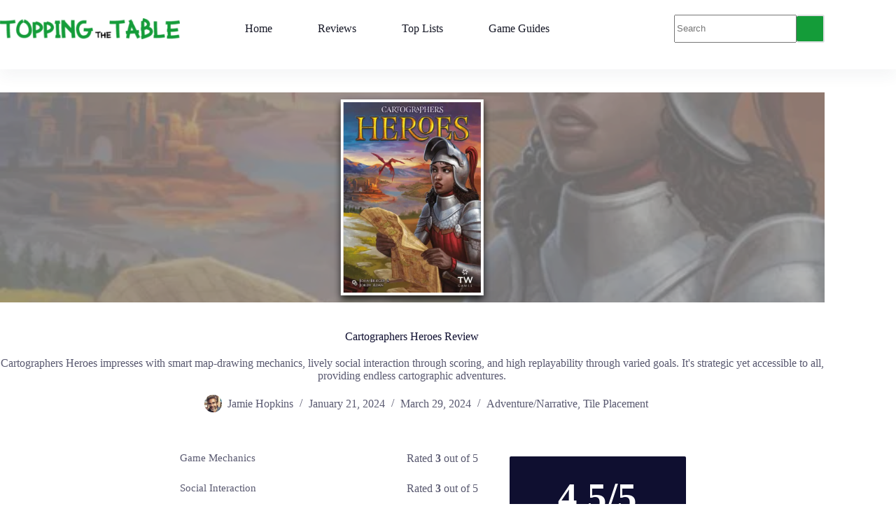

--- FILE ---
content_type: text/html; charset=UTF-8
request_url: https://toppingthetable.com/boardgame-reviews/cartographers-heroes-review/
body_size: 20637
content:
<!doctype html>
<html lang="en-US">
<head>
	
	<meta charset="UTF-8">
	<meta name="viewport" content="width=device-width, initial-scale=1, maximum-scale=5, viewport-fit=cover">
	<link rel="profile" href="https://gmpg.org/xfn/11">

	<meta name='robots' content='index, follow, max-image-preview:large, max-snippet:-1, max-video-preview:-1' />

	<!-- This site is optimized with the Yoast SEO plugin v26.8 - https://yoast.com/product/yoast-seo-wordpress/ -->
	<title>Cartographers Heroes Review</title>
	<meta name="description" content="Explore a detailed Cartographers Heroes Review focusing on game mechanics, social dynamics, and robust replayability that ensure continued enjoyment." />
	<link rel="canonical" href="https://toppingthetable.com/boardgame-reviews/cartographers-heroes-review/" />
	<meta property="og:locale" content="en_US" />
	<meta property="og:type" content="article" />
	<meta property="og:title" content="Cartographers Heroes Review" />
	<meta property="og:description" content="Explore a detailed Cartographers Heroes Review focusing on game mechanics, social dynamics, and robust replayability that ensure continued enjoyment." />
	<meta property="og:url" content="https://toppingthetable.com/boardgame-reviews/cartographers-heroes-review/" />
	<meta property="og:site_name" content="Topping The Table" />
	<meta property="article:modified_time" content="2024-03-29T10:07:31+00:00" />
	<meta name="twitter:card" content="summary_large_image" />
	<meta name="twitter:label1" content="Est. reading time" />
	<meta name="twitter:data1" content="5 minutes" />
	<script type="application/ld+json" class="yoast-schema-graph">{"@context":"https://schema.org","@graph":[{"@type":["WebPage","ItemPage"],"@id":"https://toppingthetable.com/boardgame-reviews/cartographers-heroes-review/","url":"https://toppingthetable.com/boardgame-reviews/cartographers-heroes-review/","name":"Cartographers Heroes Review","isPartOf":{"@id":"https://toppingthetable.com/#website"},"primaryImageOfPage":{"@id":"https://toppingthetable.com/boardgame-reviews/cartographers-heroes-review/#primaryimage"},"image":{"@id":"https://toppingthetable.com/boardgame-reviews/cartographers-heroes-review/#primaryimage"},"thumbnailUrl":"https://toppingthetable.com/wp-content/uploads/2024/01/pic5567490.jpg","datePublished":"2024-01-21T11:18:02+00:00","dateModified":"2024-03-29T10:07:31+00:00","description":"Explore a detailed Cartographers Heroes Review focusing on game mechanics, social dynamics, and robust replayability that ensure continued enjoyment.","breadcrumb":{"@id":"https://toppingthetable.com/boardgame-reviews/cartographers-heroes-review/#breadcrumb"},"inLanguage":"en-US","potentialAction":[{"@type":"ReadAction","target":["https://toppingthetable.com/boardgame-reviews/cartographers-heroes-review/"]}]},{"@type":"ImageObject","inLanguage":"en-US","@id":"https://toppingthetable.com/boardgame-reviews/cartographers-heroes-review/#primaryimage","url":"https://toppingthetable.com/wp-content/uploads/2024/01/pic5567490.jpg","contentUrl":"https://toppingthetable.com/wp-content/uploads/2024/01/pic5567490.jpg","width":520,"height":720,"caption":"Cartographers Heroes: Box Cover Front"},{"@type":"BreadcrumbList","@id":"https://toppingthetable.com/boardgame-reviews/cartographers-heroes-review/#breadcrumb","itemListElement":[{"@type":"ListItem","position":1,"name":"Home","item":"https://toppingthetable.com/"},{"@type":"ListItem","position":2,"name":"Board Game Reviews","item":"https://toppingthetable.com/boardgame-reviews/"},{"@type":"ListItem","position":3,"name":"Cartographers Heroes Review"}]},{"@type":"WebSite","@id":"https://toppingthetable.com/#website","url":"https://toppingthetable.com/","name":"Topping The Table","description":"Board games are life.","potentialAction":[{"@type":"SearchAction","target":{"@type":"EntryPoint","urlTemplate":"https://toppingthetable.com/?s={search_term_string}"},"query-input":{"@type":"PropertyValueSpecification","valueRequired":true,"valueName":"search_term_string"}}],"inLanguage":"en-US"}]}</script>
	<!-- / Yoast SEO plugin. -->


<link rel='dns-prefetch' href='//www.googletagmanager.com' />
<link rel="alternate" type="application/rss+xml" title="Topping The Table &raquo; Feed" href="https://toppingthetable.com/feed/" />
<link rel="alternate" type="application/rss+xml" title="Topping The Table &raquo; Comments Feed" href="https://toppingthetable.com/comments/feed/" />
<style id='wp-img-auto-sizes-contain-inline-css'>
img:is([sizes=auto i],[sizes^="auto," i]){contain-intrinsic-size:3000px 1500px}
/*# sourceURL=wp-img-auto-sizes-contain-inline-css */
</style>

<link rel='stylesheet' id='blocksy-dynamic-global-css' href='https://toppingthetable.com/wp-content/uploads/blocksy/css/global.css?ver=86979' media='all' />
<link rel='stylesheet' id='wp-block-library-css' href='https://toppingthetable.com/wp-includes/css/dist/block-library/style.min.css?ver=6.9' media='all' />
<style id='global-styles-inline-css'>
:root{--wp--preset--aspect-ratio--square: 1;--wp--preset--aspect-ratio--4-3: 4/3;--wp--preset--aspect-ratio--3-4: 3/4;--wp--preset--aspect-ratio--3-2: 3/2;--wp--preset--aspect-ratio--2-3: 2/3;--wp--preset--aspect-ratio--16-9: 16/9;--wp--preset--aspect-ratio--9-16: 9/16;--wp--preset--color--black: #000000;--wp--preset--color--cyan-bluish-gray: #abb8c3;--wp--preset--color--white: #ffffff;--wp--preset--color--pale-pink: #f78da7;--wp--preset--color--vivid-red: #cf2e2e;--wp--preset--color--luminous-vivid-orange: #ff6900;--wp--preset--color--luminous-vivid-amber: #fcb900;--wp--preset--color--light-green-cyan: #7bdcb5;--wp--preset--color--vivid-green-cyan: #00d084;--wp--preset--color--pale-cyan-blue: #8ed1fc;--wp--preset--color--vivid-cyan-blue: #0693e3;--wp--preset--color--vivid-purple: #9b51e0;--wp--preset--color--palette-color-1: var(--theme-palette-color-1, #149c39);--wp--preset--color--palette-color-2: var(--theme-palette-color-2, #149c39);--wp--preset--color--palette-color-3: var(--theme-palette-color-3, #595970);--wp--preset--color--palette-color-4: var(--theme-palette-color-4, #0f0f30);--wp--preset--color--palette-color-5: var(--theme-palette-color-5, #DFDFE2);--wp--preset--color--palette-color-6: var(--theme-palette-color-6, #F4F4F5);--wp--preset--color--palette-color-7: var(--theme-palette-color-7, #FBFBFB);--wp--preset--color--palette-color-8: var(--theme-palette-color-8, #ffffff);--wp--preset--gradient--vivid-cyan-blue-to-vivid-purple: linear-gradient(135deg,rgb(6,147,227) 0%,rgb(155,81,224) 100%);--wp--preset--gradient--light-green-cyan-to-vivid-green-cyan: linear-gradient(135deg,rgb(122,220,180) 0%,rgb(0,208,130) 100%);--wp--preset--gradient--luminous-vivid-amber-to-luminous-vivid-orange: linear-gradient(135deg,rgb(252,185,0) 0%,rgb(255,105,0) 100%);--wp--preset--gradient--luminous-vivid-orange-to-vivid-red: linear-gradient(135deg,rgb(255,105,0) 0%,rgb(207,46,46) 100%);--wp--preset--gradient--very-light-gray-to-cyan-bluish-gray: linear-gradient(135deg,rgb(238,238,238) 0%,rgb(169,184,195) 100%);--wp--preset--gradient--cool-to-warm-spectrum: linear-gradient(135deg,rgb(74,234,220) 0%,rgb(151,120,209) 20%,rgb(207,42,186) 40%,rgb(238,44,130) 60%,rgb(251,105,98) 80%,rgb(254,248,76) 100%);--wp--preset--gradient--blush-light-purple: linear-gradient(135deg,rgb(255,206,236) 0%,rgb(152,150,240) 100%);--wp--preset--gradient--blush-bordeaux: linear-gradient(135deg,rgb(254,205,165) 0%,rgb(254,45,45) 50%,rgb(107,0,62) 100%);--wp--preset--gradient--luminous-dusk: linear-gradient(135deg,rgb(255,203,112) 0%,rgb(199,81,192) 50%,rgb(65,88,208) 100%);--wp--preset--gradient--pale-ocean: linear-gradient(135deg,rgb(255,245,203) 0%,rgb(182,227,212) 50%,rgb(51,167,181) 100%);--wp--preset--gradient--electric-grass: linear-gradient(135deg,rgb(202,248,128) 0%,rgb(113,206,126) 100%);--wp--preset--gradient--midnight: linear-gradient(135deg,rgb(2,3,129) 0%,rgb(40,116,252) 100%);--wp--preset--gradient--juicy-peach: linear-gradient(to right, #ffecd2 0%, #fcb69f 100%);--wp--preset--gradient--young-passion: linear-gradient(to right, #ff8177 0%, #ff867a 0%, #ff8c7f 21%, #f99185 52%, #cf556c 78%, #b12a5b 100%);--wp--preset--gradient--true-sunset: linear-gradient(to right, #fa709a 0%, #fee140 100%);--wp--preset--gradient--morpheus-den: linear-gradient(to top, #30cfd0 0%, #330867 100%);--wp--preset--gradient--plum-plate: linear-gradient(135deg, #667eea 0%, #764ba2 100%);--wp--preset--gradient--aqua-splash: linear-gradient(15deg, #13547a 0%, #80d0c7 100%);--wp--preset--gradient--love-kiss: linear-gradient(to top, #ff0844 0%, #ffb199 100%);--wp--preset--gradient--new-retrowave: linear-gradient(to top, #3b41c5 0%, #a981bb 49%, #ffc8a9 100%);--wp--preset--gradient--plum-bath: linear-gradient(to top, #cc208e 0%, #6713d2 100%);--wp--preset--gradient--high-flight: linear-gradient(to right, #0acffe 0%, #495aff 100%);--wp--preset--gradient--teen-party: linear-gradient(-225deg, #FF057C 0%, #8D0B93 50%, #321575 100%);--wp--preset--gradient--fabled-sunset: linear-gradient(-225deg, #231557 0%, #44107A 29%, #FF1361 67%, #FFF800 100%);--wp--preset--gradient--arielle-smile: radial-gradient(circle 248px at center, #16d9e3 0%, #30c7ec 47%, #46aef7 100%);--wp--preset--gradient--itmeo-branding: linear-gradient(180deg, #2af598 0%, #009efd 100%);--wp--preset--gradient--deep-blue: linear-gradient(to right, #6a11cb 0%, #2575fc 100%);--wp--preset--gradient--strong-bliss: linear-gradient(to right, #f78ca0 0%, #f9748f 19%, #fd868c 60%, #fe9a8b 100%);--wp--preset--gradient--sweet-period: linear-gradient(to top, #3f51b1 0%, #5a55ae 13%, #7b5fac 25%, #8f6aae 38%, #a86aa4 50%, #cc6b8e 62%, #f18271 75%, #f3a469 87%, #f7c978 100%);--wp--preset--gradient--purple-division: linear-gradient(to top, #7028e4 0%, #e5b2ca 100%);--wp--preset--gradient--cold-evening: linear-gradient(to top, #0c3483 0%, #a2b6df 100%, #6b8cce 100%, #a2b6df 100%);--wp--preset--gradient--mountain-rock: linear-gradient(to right, #868f96 0%, #596164 100%);--wp--preset--gradient--desert-hump: linear-gradient(to top, #c79081 0%, #dfa579 100%);--wp--preset--gradient--ethernal-constance: linear-gradient(to top, #09203f 0%, #537895 100%);--wp--preset--gradient--happy-memories: linear-gradient(-60deg, #ff5858 0%, #f09819 100%);--wp--preset--gradient--grown-early: linear-gradient(to top, #0ba360 0%, #3cba92 100%);--wp--preset--gradient--morning-salad: linear-gradient(-225deg, #B7F8DB 0%, #50A7C2 100%);--wp--preset--gradient--night-call: linear-gradient(-225deg, #AC32E4 0%, #7918F2 48%, #4801FF 100%);--wp--preset--gradient--mind-crawl: linear-gradient(-225deg, #473B7B 0%, #3584A7 51%, #30D2BE 100%);--wp--preset--gradient--angel-care: linear-gradient(-225deg, #FFE29F 0%, #FFA99F 48%, #FF719A 100%);--wp--preset--gradient--juicy-cake: linear-gradient(to top, #e14fad 0%, #f9d423 100%);--wp--preset--gradient--rich-metal: linear-gradient(to right, #d7d2cc 0%, #304352 100%);--wp--preset--gradient--mole-hall: linear-gradient(-20deg, #616161 0%, #9bc5c3 100%);--wp--preset--gradient--cloudy-knoxville: linear-gradient(120deg, #fdfbfb 0%, #ebedee 100%);--wp--preset--gradient--soft-grass: linear-gradient(to top, #c1dfc4 0%, #deecdd 100%);--wp--preset--gradient--saint-petersburg: linear-gradient(135deg, #f5f7fa 0%, #c3cfe2 100%);--wp--preset--gradient--everlasting-sky: linear-gradient(135deg, #fdfcfb 0%, #e2d1c3 100%);--wp--preset--gradient--kind-steel: linear-gradient(-20deg, #e9defa 0%, #fbfcdb 100%);--wp--preset--gradient--over-sun: linear-gradient(60deg, #abecd6 0%, #fbed96 100%);--wp--preset--gradient--premium-white: linear-gradient(to top, #d5d4d0 0%, #d5d4d0 1%, #eeeeec 31%, #efeeec 75%, #e9e9e7 100%);--wp--preset--gradient--clean-mirror: linear-gradient(45deg, #93a5cf 0%, #e4efe9 100%);--wp--preset--gradient--wild-apple: linear-gradient(to top, #d299c2 0%, #fef9d7 100%);--wp--preset--gradient--snow-again: linear-gradient(to top, #e6e9f0 0%, #eef1f5 100%);--wp--preset--gradient--confident-cloud: linear-gradient(to top, #dad4ec 0%, #dad4ec 1%, #f3e7e9 100%);--wp--preset--gradient--glass-water: linear-gradient(to top, #dfe9f3 0%, white 100%);--wp--preset--gradient--perfect-white: linear-gradient(-225deg, #E3FDF5 0%, #FFE6FA 100%);--wp--preset--font-size--small: 13px;--wp--preset--font-size--medium: 20px;--wp--preset--font-size--large: clamp(22px, 1.375rem + ((1vw - 3.2px) * 0.625), 30px);--wp--preset--font-size--x-large: clamp(30px, 1.875rem + ((1vw - 3.2px) * 1.563), 50px);--wp--preset--font-size--xx-large: clamp(45px, 2.813rem + ((1vw - 3.2px) * 2.734), 80px);--wp--preset--spacing--20: 0.44rem;--wp--preset--spacing--30: 0.67rem;--wp--preset--spacing--40: 1rem;--wp--preset--spacing--50: 1.5rem;--wp--preset--spacing--60: 2.25rem;--wp--preset--spacing--70: 3.38rem;--wp--preset--spacing--80: 5.06rem;--wp--preset--shadow--natural: 6px 6px 9px rgba(0, 0, 0, 0.2);--wp--preset--shadow--deep: 12px 12px 50px rgba(0, 0, 0, 0.4);--wp--preset--shadow--sharp: 6px 6px 0px rgba(0, 0, 0, 0.2);--wp--preset--shadow--outlined: 6px 6px 0px -3px rgb(255, 255, 255), 6px 6px rgb(0, 0, 0);--wp--preset--shadow--crisp: 6px 6px 0px rgb(0, 0, 0);}:root { --wp--style--global--content-size: var(--theme-block-max-width);--wp--style--global--wide-size: var(--theme-block-wide-max-width); }:where(body) { margin: 0; }.wp-site-blocks > .alignleft { float: left; margin-right: 2em; }.wp-site-blocks > .alignright { float: right; margin-left: 2em; }.wp-site-blocks > .aligncenter { justify-content: center; margin-left: auto; margin-right: auto; }:where(.wp-site-blocks) > * { margin-block-start: var(--theme-content-spacing); margin-block-end: 0; }:where(.wp-site-blocks) > :first-child { margin-block-start: 0; }:where(.wp-site-blocks) > :last-child { margin-block-end: 0; }:root { --wp--style--block-gap: var(--theme-content-spacing); }:root :where(.is-layout-flow) > :first-child{margin-block-start: 0;}:root :where(.is-layout-flow) > :last-child{margin-block-end: 0;}:root :where(.is-layout-flow) > *{margin-block-start: var(--theme-content-spacing);margin-block-end: 0;}:root :where(.is-layout-constrained) > :first-child{margin-block-start: 0;}:root :where(.is-layout-constrained) > :last-child{margin-block-end: 0;}:root :where(.is-layout-constrained) > *{margin-block-start: var(--theme-content-spacing);margin-block-end: 0;}:root :where(.is-layout-flex){gap: var(--theme-content-spacing);}:root :where(.is-layout-grid){gap: var(--theme-content-spacing);}.is-layout-flow > .alignleft{float: left;margin-inline-start: 0;margin-inline-end: 2em;}.is-layout-flow > .alignright{float: right;margin-inline-start: 2em;margin-inline-end: 0;}.is-layout-flow > .aligncenter{margin-left: auto !important;margin-right: auto !important;}.is-layout-constrained > .alignleft{float: left;margin-inline-start: 0;margin-inline-end: 2em;}.is-layout-constrained > .alignright{float: right;margin-inline-start: 2em;margin-inline-end: 0;}.is-layout-constrained > .aligncenter{margin-left: auto !important;margin-right: auto !important;}.is-layout-constrained > :where(:not(.alignleft):not(.alignright):not(.alignfull)){max-width: var(--wp--style--global--content-size);margin-left: auto !important;margin-right: auto !important;}.is-layout-constrained > .alignwide{max-width: var(--wp--style--global--wide-size);}body .is-layout-flex{display: flex;}.is-layout-flex{flex-wrap: wrap;align-items: center;}.is-layout-flex > :is(*, div){margin: 0;}body .is-layout-grid{display: grid;}.is-layout-grid > :is(*, div){margin: 0;}body{padding-top: 0px;padding-right: 0px;padding-bottom: 0px;padding-left: 0px;}:root :where(.wp-element-button, .wp-block-button__link){font-style: inherit;font-weight: inherit;letter-spacing: inherit;text-transform: inherit;}.has-black-color{color: var(--wp--preset--color--black) !important;}.has-cyan-bluish-gray-color{color: var(--wp--preset--color--cyan-bluish-gray) !important;}.has-white-color{color: var(--wp--preset--color--white) !important;}.has-pale-pink-color{color: var(--wp--preset--color--pale-pink) !important;}.has-vivid-red-color{color: var(--wp--preset--color--vivid-red) !important;}.has-luminous-vivid-orange-color{color: var(--wp--preset--color--luminous-vivid-orange) !important;}.has-luminous-vivid-amber-color{color: var(--wp--preset--color--luminous-vivid-amber) !important;}.has-light-green-cyan-color{color: var(--wp--preset--color--light-green-cyan) !important;}.has-vivid-green-cyan-color{color: var(--wp--preset--color--vivid-green-cyan) !important;}.has-pale-cyan-blue-color{color: var(--wp--preset--color--pale-cyan-blue) !important;}.has-vivid-cyan-blue-color{color: var(--wp--preset--color--vivid-cyan-blue) !important;}.has-vivid-purple-color{color: var(--wp--preset--color--vivid-purple) !important;}.has-palette-color-1-color{color: var(--wp--preset--color--palette-color-1) !important;}.has-palette-color-2-color{color: var(--wp--preset--color--palette-color-2) !important;}.has-palette-color-3-color{color: var(--wp--preset--color--palette-color-3) !important;}.has-palette-color-4-color{color: var(--wp--preset--color--palette-color-4) !important;}.has-palette-color-5-color{color: var(--wp--preset--color--palette-color-5) !important;}.has-palette-color-6-color{color: var(--wp--preset--color--palette-color-6) !important;}.has-palette-color-7-color{color: var(--wp--preset--color--palette-color-7) !important;}.has-palette-color-8-color{color: var(--wp--preset--color--palette-color-8) !important;}.has-black-background-color{background-color: var(--wp--preset--color--black) !important;}.has-cyan-bluish-gray-background-color{background-color: var(--wp--preset--color--cyan-bluish-gray) !important;}.has-white-background-color{background-color: var(--wp--preset--color--white) !important;}.has-pale-pink-background-color{background-color: var(--wp--preset--color--pale-pink) !important;}.has-vivid-red-background-color{background-color: var(--wp--preset--color--vivid-red) !important;}.has-luminous-vivid-orange-background-color{background-color: var(--wp--preset--color--luminous-vivid-orange) !important;}.has-luminous-vivid-amber-background-color{background-color: var(--wp--preset--color--luminous-vivid-amber) !important;}.has-light-green-cyan-background-color{background-color: var(--wp--preset--color--light-green-cyan) !important;}.has-vivid-green-cyan-background-color{background-color: var(--wp--preset--color--vivid-green-cyan) !important;}.has-pale-cyan-blue-background-color{background-color: var(--wp--preset--color--pale-cyan-blue) !important;}.has-vivid-cyan-blue-background-color{background-color: var(--wp--preset--color--vivid-cyan-blue) !important;}.has-vivid-purple-background-color{background-color: var(--wp--preset--color--vivid-purple) !important;}.has-palette-color-1-background-color{background-color: var(--wp--preset--color--palette-color-1) !important;}.has-palette-color-2-background-color{background-color: var(--wp--preset--color--palette-color-2) !important;}.has-palette-color-3-background-color{background-color: var(--wp--preset--color--palette-color-3) !important;}.has-palette-color-4-background-color{background-color: var(--wp--preset--color--palette-color-4) !important;}.has-palette-color-5-background-color{background-color: var(--wp--preset--color--palette-color-5) !important;}.has-palette-color-6-background-color{background-color: var(--wp--preset--color--palette-color-6) !important;}.has-palette-color-7-background-color{background-color: var(--wp--preset--color--palette-color-7) !important;}.has-palette-color-8-background-color{background-color: var(--wp--preset--color--palette-color-8) !important;}.has-black-border-color{border-color: var(--wp--preset--color--black) !important;}.has-cyan-bluish-gray-border-color{border-color: var(--wp--preset--color--cyan-bluish-gray) !important;}.has-white-border-color{border-color: var(--wp--preset--color--white) !important;}.has-pale-pink-border-color{border-color: var(--wp--preset--color--pale-pink) !important;}.has-vivid-red-border-color{border-color: var(--wp--preset--color--vivid-red) !important;}.has-luminous-vivid-orange-border-color{border-color: var(--wp--preset--color--luminous-vivid-orange) !important;}.has-luminous-vivid-amber-border-color{border-color: var(--wp--preset--color--luminous-vivid-amber) !important;}.has-light-green-cyan-border-color{border-color: var(--wp--preset--color--light-green-cyan) !important;}.has-vivid-green-cyan-border-color{border-color: var(--wp--preset--color--vivid-green-cyan) !important;}.has-pale-cyan-blue-border-color{border-color: var(--wp--preset--color--pale-cyan-blue) !important;}.has-vivid-cyan-blue-border-color{border-color: var(--wp--preset--color--vivid-cyan-blue) !important;}.has-vivid-purple-border-color{border-color: var(--wp--preset--color--vivid-purple) !important;}.has-palette-color-1-border-color{border-color: var(--wp--preset--color--palette-color-1) !important;}.has-palette-color-2-border-color{border-color: var(--wp--preset--color--palette-color-2) !important;}.has-palette-color-3-border-color{border-color: var(--wp--preset--color--palette-color-3) !important;}.has-palette-color-4-border-color{border-color: var(--wp--preset--color--palette-color-4) !important;}.has-palette-color-5-border-color{border-color: var(--wp--preset--color--palette-color-5) !important;}.has-palette-color-6-border-color{border-color: var(--wp--preset--color--palette-color-6) !important;}.has-palette-color-7-border-color{border-color: var(--wp--preset--color--palette-color-7) !important;}.has-palette-color-8-border-color{border-color: var(--wp--preset--color--palette-color-8) !important;}.has-vivid-cyan-blue-to-vivid-purple-gradient-background{background: var(--wp--preset--gradient--vivid-cyan-blue-to-vivid-purple) !important;}.has-light-green-cyan-to-vivid-green-cyan-gradient-background{background: var(--wp--preset--gradient--light-green-cyan-to-vivid-green-cyan) !important;}.has-luminous-vivid-amber-to-luminous-vivid-orange-gradient-background{background: var(--wp--preset--gradient--luminous-vivid-amber-to-luminous-vivid-orange) !important;}.has-luminous-vivid-orange-to-vivid-red-gradient-background{background: var(--wp--preset--gradient--luminous-vivid-orange-to-vivid-red) !important;}.has-very-light-gray-to-cyan-bluish-gray-gradient-background{background: var(--wp--preset--gradient--very-light-gray-to-cyan-bluish-gray) !important;}.has-cool-to-warm-spectrum-gradient-background{background: var(--wp--preset--gradient--cool-to-warm-spectrum) !important;}.has-blush-light-purple-gradient-background{background: var(--wp--preset--gradient--blush-light-purple) !important;}.has-blush-bordeaux-gradient-background{background: var(--wp--preset--gradient--blush-bordeaux) !important;}.has-luminous-dusk-gradient-background{background: var(--wp--preset--gradient--luminous-dusk) !important;}.has-pale-ocean-gradient-background{background: var(--wp--preset--gradient--pale-ocean) !important;}.has-electric-grass-gradient-background{background: var(--wp--preset--gradient--electric-grass) !important;}.has-midnight-gradient-background{background: var(--wp--preset--gradient--midnight) !important;}.has-juicy-peach-gradient-background{background: var(--wp--preset--gradient--juicy-peach) !important;}.has-young-passion-gradient-background{background: var(--wp--preset--gradient--young-passion) !important;}.has-true-sunset-gradient-background{background: var(--wp--preset--gradient--true-sunset) !important;}.has-morpheus-den-gradient-background{background: var(--wp--preset--gradient--morpheus-den) !important;}.has-plum-plate-gradient-background{background: var(--wp--preset--gradient--plum-plate) !important;}.has-aqua-splash-gradient-background{background: var(--wp--preset--gradient--aqua-splash) !important;}.has-love-kiss-gradient-background{background: var(--wp--preset--gradient--love-kiss) !important;}.has-new-retrowave-gradient-background{background: var(--wp--preset--gradient--new-retrowave) !important;}.has-plum-bath-gradient-background{background: var(--wp--preset--gradient--plum-bath) !important;}.has-high-flight-gradient-background{background: var(--wp--preset--gradient--high-flight) !important;}.has-teen-party-gradient-background{background: var(--wp--preset--gradient--teen-party) !important;}.has-fabled-sunset-gradient-background{background: var(--wp--preset--gradient--fabled-sunset) !important;}.has-arielle-smile-gradient-background{background: var(--wp--preset--gradient--arielle-smile) !important;}.has-itmeo-branding-gradient-background{background: var(--wp--preset--gradient--itmeo-branding) !important;}.has-deep-blue-gradient-background{background: var(--wp--preset--gradient--deep-blue) !important;}.has-strong-bliss-gradient-background{background: var(--wp--preset--gradient--strong-bliss) !important;}.has-sweet-period-gradient-background{background: var(--wp--preset--gradient--sweet-period) !important;}.has-purple-division-gradient-background{background: var(--wp--preset--gradient--purple-division) !important;}.has-cold-evening-gradient-background{background: var(--wp--preset--gradient--cold-evening) !important;}.has-mountain-rock-gradient-background{background: var(--wp--preset--gradient--mountain-rock) !important;}.has-desert-hump-gradient-background{background: var(--wp--preset--gradient--desert-hump) !important;}.has-ethernal-constance-gradient-background{background: var(--wp--preset--gradient--ethernal-constance) !important;}.has-happy-memories-gradient-background{background: var(--wp--preset--gradient--happy-memories) !important;}.has-grown-early-gradient-background{background: var(--wp--preset--gradient--grown-early) !important;}.has-morning-salad-gradient-background{background: var(--wp--preset--gradient--morning-salad) !important;}.has-night-call-gradient-background{background: var(--wp--preset--gradient--night-call) !important;}.has-mind-crawl-gradient-background{background: var(--wp--preset--gradient--mind-crawl) !important;}.has-angel-care-gradient-background{background: var(--wp--preset--gradient--angel-care) !important;}.has-juicy-cake-gradient-background{background: var(--wp--preset--gradient--juicy-cake) !important;}.has-rich-metal-gradient-background{background: var(--wp--preset--gradient--rich-metal) !important;}.has-mole-hall-gradient-background{background: var(--wp--preset--gradient--mole-hall) !important;}.has-cloudy-knoxville-gradient-background{background: var(--wp--preset--gradient--cloudy-knoxville) !important;}.has-soft-grass-gradient-background{background: var(--wp--preset--gradient--soft-grass) !important;}.has-saint-petersburg-gradient-background{background: var(--wp--preset--gradient--saint-petersburg) !important;}.has-everlasting-sky-gradient-background{background: var(--wp--preset--gradient--everlasting-sky) !important;}.has-kind-steel-gradient-background{background: var(--wp--preset--gradient--kind-steel) !important;}.has-over-sun-gradient-background{background: var(--wp--preset--gradient--over-sun) !important;}.has-premium-white-gradient-background{background: var(--wp--preset--gradient--premium-white) !important;}.has-clean-mirror-gradient-background{background: var(--wp--preset--gradient--clean-mirror) !important;}.has-wild-apple-gradient-background{background: var(--wp--preset--gradient--wild-apple) !important;}.has-snow-again-gradient-background{background: var(--wp--preset--gradient--snow-again) !important;}.has-confident-cloud-gradient-background{background: var(--wp--preset--gradient--confident-cloud) !important;}.has-glass-water-gradient-background{background: var(--wp--preset--gradient--glass-water) !important;}.has-perfect-white-gradient-background{background: var(--wp--preset--gradient--perfect-white) !important;}.has-small-font-size{font-size: var(--wp--preset--font-size--small) !important;}.has-medium-font-size{font-size: var(--wp--preset--font-size--medium) !important;}.has-large-font-size{font-size: var(--wp--preset--font-size--large) !important;}.has-x-large-font-size{font-size: var(--wp--preset--font-size--x-large) !important;}.has-xx-large-font-size{font-size: var(--wp--preset--font-size--xx-large) !important;}
:root :where(.wp-block-pullquote){font-size: clamp(0.984em, 0.984rem + ((1vw - 0.2em) * 0.645), 1.5em);line-height: 1.6;}
/*# sourceURL=global-styles-inline-css */
</style>
<link rel='stylesheet' id='wpda_wpdp_public-css' href='https://toppingthetable.com/wp-content/plugins/wp-data-access/public/../assets/css/wpda_public.css?ver=5.5.65' media='all' />
<link rel='stylesheet' id='parent-style-css' href='https://toppingthetable.com/wp-content/themes/blocksy/style.css?ver=6.9' media='all' />
<link rel='stylesheet' id='ct-main-styles-css' href='https://toppingthetable.com/wp-content/themes/blocksy/static/bundle/main.min.css?ver=2.1.25' media='all' />
<link rel='stylesheet' id='ct-page-title-styles-css' href='https://toppingthetable.com/wp-content/themes/blocksy/static/bundle/page-title.min.css?ver=2.1.25' media='all' />
<link rel='stylesheet' id='ct-sidebar-styles-css' href='https://toppingthetable.com/wp-content/themes/blocksy/static/bundle/sidebar.min.css?ver=2.1.25' media='all' />
<link rel='stylesheet' id='ct-author-box-styles-css' href='https://toppingthetable.com/wp-content/themes/blocksy/static/bundle/author-box.min.css?ver=2.1.25' media='all' />
<link rel='stylesheet' id='ct-elementor-styles-css' href='https://toppingthetable.com/wp-content/themes/blocksy/static/bundle/elementor-frontend.min.css?ver=2.1.25' media='all' />
<link rel='stylesheet' id='ct-wpforms-styles-css' href='https://toppingthetable.com/wp-content/themes/blocksy/static/bundle/wpforms.min.css?ver=2.1.25' media='all' />
<link rel='stylesheet' id='ct-flexy-styles-css' href='https://toppingthetable.com/wp-content/themes/blocksy/static/bundle/flexy.min.css?ver=2.1.25' media='all' />
<link rel='stylesheet' id='blocksy-ext-product-reviews-styles-css' href='https://toppingthetable.com/wp-content/plugins/blocksy-companion/framework/extensions/product-reviews/static/bundle/main.min.css?ver=2.1.25' media='all' />
<script src="https://toppingthetable.com/wp-includes/js/jquery/jquery.min.js?ver=3.7.1" id="jquery-core-js"></script>
<script src="https://toppingthetable.com/wp-includes/js/jquery/jquery-migrate.min.js?ver=3.4.1" id="jquery-migrate-js"></script>
<script src="https://toppingthetable.com/wp-includes/js/underscore.min.js?ver=1.13.7" id="underscore-js"></script>
<script src="https://toppingthetable.com/wp-includes/js/backbone.min.js?ver=1.6.0" id="backbone-js"></script>
<script id="wp-api-request-js-extra">
var wpApiSettings = {"root":"https://toppingthetable.com/wp-json/","nonce":"c039409cd7","versionString":"wp/v2/"};
//# sourceURL=wp-api-request-js-extra
</script>
<script src="https://toppingthetable.com/wp-includes/js/api-request.min.js?ver=6.9" id="wp-api-request-js"></script>
<script src="https://toppingthetable.com/wp-includes/js/wp-api.min.js?ver=6.9" id="wp-api-js"></script>
<script id="wpda_rest_api-js-extra">
var wpdaApiSettings = {"path":"wpda"};
//# sourceURL=wpda_rest_api-js-extra
</script>
<script src="https://toppingthetable.com/wp-content/plugins/wp-data-access/public/../assets/js/wpda_rest_api.js?ver=5.5.65" id="wpda_rest_api-js"></script>

<!-- Google tag (gtag.js) snippet added by Site Kit -->
<!-- Google Analytics snippet added by Site Kit -->
<script src="https://www.googletagmanager.com/gtag/js?id=GT-TW5CG7S" id="google_gtagjs-js" async></script>
<script id="google_gtagjs-js-after">
window.dataLayer = window.dataLayer || [];function gtag(){dataLayer.push(arguments);}
gtag("set","linker",{"domains":["toppingthetable.com"]});
gtag("js", new Date());
gtag("set", "developer_id.dZTNiMT", true);
gtag("config", "GT-TW5CG7S");
//# sourceURL=google_gtagjs-js-after
</script>
<meta name="generator" content="Site Kit by Google 1.170.0" /><link rel="icon" type="image/png" href="/wp-content/uploads/2024/01/favicon.png">
<script async src="https://pagead2.googlesyndication.com/pagead/js/adsbygoogle.js?client=ca-pub-5519410990658060" crossorigin="anonymous"></script>
<!-- Start of Clerk.io E-commerce Personalisation tool - www.clerk.io -->
<script type="text/javascript">
  (function(w,d){
    var e=d.createElement('script');e.type='text/javascript';e.async=true;
    e.src='https://cdn.clerk.io/clerk.js';
    var s=d.getElementsByTagName('script')[0];s.parentNode.insertBefore(e,s);
    w.__clerk_q=w.__clerk_q||[];w.Clerk=w.Clerk||function(){ w.__clerk_q.push(arguments) };
  })(window,document);

  Clerk('config', {
    key: 'deh1Njg11PTV8YZCAQkio0dePSobccG1',
	formatters: {
		substr: function(text, chars) {
			if (text.length <= chars) {
				return text;
			}
			else {
				return (text.substring(0, chars)+"...");
			}	
		},
		find_item_referenced: function(items, query) {
			const lowercase_items = items.map(v => v.toLowerCase());
			const lowercase_query = query.toLowerCase();
			if (lowercase_items.includes(lowercase_query)) {
				const index = lowercase_items.indexOf(lowercase_query);
				return "<b>Mentions:</b> "+items[index];
			}
			else {
				const words = query.split(" ");
				for (let item of items) {
					const isMatch = words.some(word => item.toLowerCase().includes(word.toLowerCase()));
					if (isMatch) {
					  return "<b>Mentions:</b> "+item; // Return the first matching phrase
					}
			  	}
			  return null; // Return null if no match is found
			}
		}
	},
	globals: {
	  filter_results(products, type, amount) {
	  	let results = [];
		for(let i=0; i < products.length; i++) {
			if(products[i]['type'] == type) {
				results.push(products[i]);
			}
		}
		console.log(results);
		return results.slice(0, amount);
  	}, 
		filter_other(products, post_types, amount) {
	  	let results = [];
		for(let i=0; i < products.length; i++) {
			if(!post_types.includes(products[i]['type'])) {
				results.push(products[i]);
			}
		}
		return results.slice(0, amount);
  }
  }
  });
</script>
<!-- End of Clerk.io E-commerce Personalisation tool - www.clerk.io --><noscript><link rel='stylesheet' href='https://toppingthetable.com/wp-content/themes/blocksy/static/bundle/no-scripts.min.css' type='text/css'></noscript>

<!-- Google AdSense meta tags added by Site Kit -->
<meta name="google-adsense-platform-account" content="ca-host-pub-2644536267352236">
<meta name="google-adsense-platform-domain" content="sitekit.withgoogle.com">
<!-- End Google AdSense meta tags added by Site Kit -->
<meta name="generator" content="Elementor 3.18.3; features: e_dom_optimization, e_optimized_assets_loading, e_optimized_css_loading, additional_custom_breakpoints, e_image_loading_optimization; settings: css_print_method-external, google_font-enabled, font_display-auto">
<noscript><style>.lazyload[data-src]{display:none !important;}</style></noscript><style>.lazyload{background-image:none !important;}.lazyload:before{background-image:none !important;}</style><meta name="redi-version" content="1.2.7" /><span class="clerk"
  data-template="@live-search"

  data-instant-search=".ct-search-form > input"

  data-instant-search-suggestions="10"
  data-instant-search-categories="10"
  data-instant-search-pages="10"

  data-instant-search-positioning="below"
></span>		<style id="wp-custom-css">
			/*General CSS*/

body {
	background-color: white !important;
}

#footer {
	z-index: 200;
}

#header [data-column-set="3"]>div {
    grid-template-columns: 1fr var(--middle-column-width, 43%) 1fr;
}

#main {
	padding-top: 0px !important;
}


.ct-search-form {
	width: 100%;
}

#main {
	padding-top: 50px;
}

#post-395 > div.hero-section > header > h1 {
	display:none;
}

#post-14629 > div.hero-section > header > h1 {
	display:none;
}

.ct-search-results {
	display:none;
}

.ct-panel-inner {
	align-self: unset !important;
	width: auto !important;
	right: 0px !important;
}

.clerk-recs-container {
	max-width: var(--theme-default-editor, var(--theme-block-max-width));
	margin-inline: var(--theme-default-editor, auto);
}

.clerk-homepage-banner-container {
	display: flex;
	flex-direction: row;
	margin: 24px 0px;
	padding: 24px 8px;
	border-top: 1px solid gray;
}

.clerk-homepage-headline {
	margin: 14px 0px 4px 0px;
}

@media screen and (max-width: 900px) {
	.clerk-homepage-banner-container {
	flex-direction: column;		
	}
	.clerk-homepage-headline {
		font-size: 28px;
	}
	
}

/*Top Lists CSS*/

@media screen and (max-width: 600px) {
	.top-list-banner-container img {
		transform: rotate3d(0, 0, 1, 2deg);
		margin: -4px
	}
}
.category-boardgame-lists .ct-featured-image {
	display: none !important;
}

.top-list-banner-container {
			padding: 10px;
			width: 100%;
			background: url('/wp-content/uploads/2024/01/homepage_banner.jpeg.webp');
			background-size: 2000px;
		}

.top-list-introduction {
      margin: 0px 0px 24px 0px;
}

	/* Reminder to add CSS to both if needed*/
.top-list-games-summary, .top-list-items-summary {

}

.top-list-game-details, .top-list-item-details {
      display: flex;
      justify-content: center;
      align-items: center;
      padding: 30px;
      margin: 0px 0px 24px 0px;
      background-color: var(--theme-palette-color-6);
   }

.top-list-game-info, .top-list-item-info {
      display: flex;
      flex: 3;
      flex-direction: column;
      align-items: center;
   }

.top-list-game-image-link, .top-list-item-image-link {
      flex: 3;   
      display: flex;
      justify-content: center;
}

.top-list-game-image, .top-list-item-image {
        height: 250px;
				width: auto;
}

 .top-list-container {
	 max-width: 800px;
	 margin: 20px auto;
	 padding: 10px 0px;
	 background-color: #fff;
}
.top-list-game, .top-list-item {
	margin-bottom: 20px;
	padding: 15px 0px;
	background-color: #fff;
}
.top-list-game-title, .top-list-item-title {
	font-size: 24px;
	margin: 8px 0px;
	display: flex;
	align-items: center;
}
.top-list-game-number, .top-list-item-number {
	background-color: var( --e-global-color-blocksy_palette_1 );
	color: #fff;
	width: 40px;
	min-width: 40px;
	height: 100%;
	text-align: center;
	margin-right: 10px;
	font-weight: bold;
	font-size: 18px;
	line-height: 40px; 
}

.top-list-banner-game-img, .top-list-banner-item-img {
			max-height: 400px;
			box-shadow: 20px 20px 20px rgba(0,0,0,0.2);
			overflow: hidden;
			margin: 12px;
		}

.top-list-banner-container {
			padding: 24px;
			width: 100%;
			background: url('/wp-content/uploads/2024/01/homepage_banner.jpeg.webp');
			background-size: 2000px;
		}

.top-list-banner-text-container {
			width: auto;
			margin: 12px;
			border-radius: 14px;
			color: white;
			font-size: 40px;
			text-align: center;
		}
.top-list-images-container {
			display: flex;
			align-items: center;
			justify-content: center;
			
		}

/*Reviews CSS*/
#main > section > div > div.ct-product-actions-group > a:nth-child(1) {
	background-color: black;
}

.ct-featured-image > .ct-media-container > img {
	aspect-ratio: unset !important;
	max-width: 300px;
}

.custom-top-image {
	width: 100%;
	height: 300px;
	overflow: hidden;
	position: relative;
}

.custom-background-image {
	height: 100%;
  width: 100%;
  vertical-align: middle;
  object-fit: cover;
  object-position: center;
	filter: brightness(0.5);
  opacity: 0.6;
}

.custom-cover-image {
	max-height: 280px;
	max-width: 90%;
	border: 4px solid white;
	width: auto;
	position: absolute;
	left: 50%;
	top: 50%;
	transform: translate(-50%, -50%);
	box-shadow: 0 5px 10px rgb(0 0 0 / 0.8);
}

.ct-product-hero .ct-media-container {
	max-height: 300px;
}

.ct-container {
	padding-bottom: 18px !important;
}

.ct-product-info {
	padding-top: 18px;
}
.ct-specs ul {
	grid-template-columns: repeat(1, 1fr);
}

.ct-specs svg {
	fill: #4682B4;
}

.ct-product-review-pros svg {
	fill: green;
}

.ct-product-review-cons svg {
	fill: #DC143C;
}

.ct-overall-score {
	display: flex;
	flex-direction: column;
	align-items: center;
	margin: 1em 0em 1em 0em
}

.ct-average-score {
	margin-bottom: .3em
}

.blc-product-review .wp-block-image {
	max-width: 75% !important;
	margin: auto;
}

@media only screen and (min-width: 1000px) {
	.custom-mobile-scores {
		display: none;
	}
	div.entry-content > div.ct-product-actions-group {
		display: none;
	}
	.ct-product-info {
   --grid-template-columns: 1fr 1fr 1fr;
}
}

@media only screen and (max-width: 600px) {
  .top-list-game-details, .top-list-item-details {
    flex-direction: column;
  }
}

.clerk-design-component-MMxDI9En > img {
	height:250px !important;
}

@media only screen and (max-width: 435px) {
	.ct-product-scores {
		margin-bottom: 18px !important;
	}
	.ct-product-scores li {
		flex-direction: column;
	}
	.ct-product-scores li>span {
		margin-bottom: 12px;
	}
  .ct-product-actions-group {
    display: flex;
		flex-direction: column;
  }
	.ct-product-actions-group > a {
		margin: 0px 0px 18px 0px;
		margin-inline-end: 0px !important;
	}
}

.clerk-design-component-MMxDI9En > img {
	height:250px !important;
}

/*How-To-Play CSS*/
.category-how-to-play .ct-featured-image .ct-media-container {
	padding: 24px;
  background: url(/wp-content/uploads/2024/01/homepage_banner.jpeg.webp);
  background-size: 2000px;
}

.category-how-to-play .ct-featured-image .ct-media-container img {
	width: 50%;
	margin:auto;
}		</style>
			</head>


<body class="wp-singular blc-product-review-template-default single single-blc-product-review postid-12119 wp-embed-responsive wp-theme-blocksy wp-child-theme-blocksy-child elementor-default elementor-kit-405 ct-elementor-default-template" data-link="type-2" data-prefix="blc-product-review_single" data-header="type-1" data-footer="type-1" itemscope="itemscope" itemtype="https://schema.org/Blog">

<a class="skip-link screen-reader-text" href="#main">Skip to content</a><div class="ct-drawer-canvas" data-location="start"><div id="offcanvas" class="ct-panel ct-header" data-behaviour="right-side" role="dialog" aria-label="Offcanvas modal" inert=""><div class="ct-panel-inner">
		<div class="ct-panel-actions">
			
			<button class="ct-toggle-close" data-type="type-1" aria-label="Close drawer">
				<svg class="ct-icon" width="12" height="12" viewBox="0 0 15 15"><path d="M1 15a1 1 0 01-.71-.29 1 1 0 010-1.41l5.8-5.8-5.8-5.8A1 1 0 011.7.29l5.8 5.8 5.8-5.8a1 1 0 011.41 1.41l-5.8 5.8 5.8 5.8a1 1 0 01-1.41 1.41l-5.8-5.8-5.8 5.8A1 1 0 011 15z"/></svg>
			</button>
		</div>
		<div class="ct-panel-content" data-device="desktop"><div class="ct-panel-content-inner"></div></div><div class="ct-panel-content" data-device="mobile"><div class="ct-panel-content-inner">
<nav
	class="mobile-menu menu-container"
	data-id="mobile-menu" data-interaction="click" data-toggle-type="type-1" data-submenu-dots="yes"	aria-label="Main Menu">

	<ul id="menu-main-menu-1" class=""><li class="menu-item menu-item-type-post_type menu-item-object-page menu-item-home menu-item-398"><a href="https://toppingthetable.com/" class="ct-menu-link">Home</a></li>
<li class="menu-item menu-item-type-post_type_archive menu-item-object-blc-product-review menu-item-400"><a href="https://toppingthetable.com/boardgame-reviews/" class="ct-menu-link">Reviews</a></li>
<li class="menu-item menu-item-type-taxonomy menu-item-object-category menu-item-8663"><a href="https://toppingthetable.com/./boardgame-lists/" class="ct-menu-link">Top Lists</a></li>
<li class="menu-item menu-item-type-taxonomy menu-item-object-category menu-item-6625"><a href="https://toppingthetable.com/./how-to-play/" class="ct-menu-link">Game Guides</a></li>
</ul></nav>

</div></div></div></div></div>
<div id="main-container">
	<header id="header" class="ct-header" data-id="type-1" itemscope="" itemtype="https://schema.org/WPHeader"><div data-device="desktop"><div data-row="bottom" data-column-set="2"><div class="ct-container"><div data-column="start" data-placements="1"><div data-items="primary">
<div	class="site-branding"
	data-id="logo"		itemscope="itemscope" itemtype="https://schema.org/Organization">

			<a href="https://toppingthetable.com/" class="site-logo-container" rel="home" itemprop="url" ><img width="1280" height="151" src="[data-uri]" class="default-logo lazyload" alt="Topping The Table logo" decoding="async"   data-src="https://toppingthetable.com/wp-content/uploads/2024/01/logo2_black.png.webp" data-srcset="https://toppingthetable.com/wp-content/uploads/2024/01/logo2_black.png.webp 1280w, https://toppingthetable.com/wp-content/uploads/2024/01/logo2_black-300x35.png.webp 300w, https://toppingthetable.com/wp-content/uploads/2024/01/logo2_black-1024x120.png.webp 1024w, https://toppingthetable.com/wp-content/uploads/2024/01/logo2_black-768x90.png.webp 768w, https://toppingthetable.com/wp-content/uploads/2024/01/logo2_black-1536x181.png.webp 1536w, https://toppingthetable.com/wp-content/uploads/2024/01/logo2_black-2048x241.png.webp 2048w" data-sizes="auto" data-eio-rwidth="1280" data-eio-rheight="151" /><noscript><img width="1280" height="151" src="https://toppingthetable.com/wp-content/uploads/2024/01/logo2_black.png.webp" class="default-logo" alt="Topping The Table logo" decoding="async" srcset="https://toppingthetable.com/wp-content/uploads/2024/01/logo2_black.png.webp 1280w, https://toppingthetable.com/wp-content/uploads/2024/01/logo2_black-300x35.png.webp 300w, https://toppingthetable.com/wp-content/uploads/2024/01/logo2_black-1024x120.png.webp 1024w, https://toppingthetable.com/wp-content/uploads/2024/01/logo2_black-768x90.png.webp 768w, https://toppingthetable.com/wp-content/uploads/2024/01/logo2_black-1536x181.png.webp 1536w, https://toppingthetable.com/wp-content/uploads/2024/01/logo2_black-2048x241.png.webp 2048w" sizes="(max-width: 1280px) 100vw, 1280px" data-eio="l" /></noscript></a>	
	</div>


<nav
	id="header-menu-1"
	class="header-menu-1 menu-container"
	data-id="menu" data-interaction="hover"	data-menu="type-2:center"
	data-dropdown="type-1:simple"		data-responsive="no"	itemscope="" itemtype="https://schema.org/SiteNavigationElement"	aria-label="Main Menu">

	<ul id="menu-main-menu" class="menu"><li id="menu-item-398" class="menu-item menu-item-type-post_type menu-item-object-page menu-item-home menu-item-398"><a href="https://toppingthetable.com/" class="ct-menu-link">Home</a></li>
<li id="menu-item-400" class="menu-item menu-item-type-post_type_archive menu-item-object-blc-product-review menu-item-400"><a href="https://toppingthetable.com/boardgame-reviews/" class="ct-menu-link">Reviews</a></li>
<li id="menu-item-8663" class="menu-item menu-item-type-taxonomy menu-item-object-category menu-item-8663"><a href="https://toppingthetable.com/./boardgame-lists/" class="ct-menu-link">Top Lists</a></li>
<li id="menu-item-6625" class="menu-item menu-item-type-taxonomy menu-item-object-category menu-item-6625"><a href="https://toppingthetable.com/./how-to-play/" class="ct-menu-link">Game Guides</a></li>
</ul></nav>

</div></div><div data-column="end" data-placements="1"><div data-items="primary">
<div
	class="ct-header-text "
	data-id="text">
	<div class="entry-content is-layout-flow">
		<form class="ct-search-form" role="search" action="/search" method="get" data-form-controls="inside" data-taxonomy-filter="false" data-submit-button="icon" aria-haspopup="listbox"><input title="Search for..." autocomplete="off" name="q" type="search" value="" placeholder="Search" aria-label="Search for..." />
<div class="ct-search-form-controls"><button class="wp-element-button" type="submit" data-button="inside:icon" aria-label="Search button"> </button></div>
</form>	</div>
</div>
</div></div></div></div></div><div data-device="mobile"><div data-row="middle" data-column-set="2"><div class="ct-container"><div data-column="start" data-placements="1"><div data-items="primary">
<div	class="site-branding"
	data-id="logo"		>

			<a href="https://toppingthetable.com/" class="site-logo-container" rel="home" itemprop="url" ><img width="1280" height="151" src="[data-uri]" class="default-logo lazyload" alt="Topping The Table logo" decoding="async"   data-src="https://toppingthetable.com/wp-content/uploads/2024/01/logo2_black.png.webp" data-srcset="https://toppingthetable.com/wp-content/uploads/2024/01/logo2_black.png.webp 1280w, https://toppingthetable.com/wp-content/uploads/2024/01/logo2_black-300x35.png.webp 300w, https://toppingthetable.com/wp-content/uploads/2024/01/logo2_black-1024x120.png.webp 1024w, https://toppingthetable.com/wp-content/uploads/2024/01/logo2_black-768x90.png.webp 768w, https://toppingthetable.com/wp-content/uploads/2024/01/logo2_black-1536x181.png.webp 1536w, https://toppingthetable.com/wp-content/uploads/2024/01/logo2_black-2048x241.png.webp 2048w" data-sizes="auto" data-eio-rwidth="1280" data-eio-rheight="151" /><noscript><img width="1280" height="151" src="https://toppingthetable.com/wp-content/uploads/2024/01/logo2_black.png.webp" class="default-logo" alt="Topping The Table logo" decoding="async" srcset="https://toppingthetable.com/wp-content/uploads/2024/01/logo2_black.png.webp 1280w, https://toppingthetable.com/wp-content/uploads/2024/01/logo2_black-300x35.png.webp 300w, https://toppingthetable.com/wp-content/uploads/2024/01/logo2_black-1024x120.png.webp 1024w, https://toppingthetable.com/wp-content/uploads/2024/01/logo2_black-768x90.png.webp 768w, https://toppingthetable.com/wp-content/uploads/2024/01/logo2_black-1536x181.png.webp 1536w, https://toppingthetable.com/wp-content/uploads/2024/01/logo2_black-2048x241.png.webp 2048w" sizes="(max-width: 1280px) 100vw, 1280px" data-eio="l" /></noscript></a>	
	</div>

</div></div><div data-column="end" data-placements="1"><div data-items="primary">
<button
	class="ct-header-trigger ct-toggle "
	data-toggle-panel="#offcanvas"
	aria-controls="offcanvas"
	data-design="simple"
	data-label="right"
	aria-label="Menu"
	data-id="trigger">

	<span class="ct-label ct-hidden-sm ct-hidden-md ct-hidden-lg" aria-hidden="true">Menu</span>

	<svg class="ct-icon" width="18" height="14" viewBox="0 0 18 14" data-type="type-1" aria-hidden="true">
		<rect y="0.00" width="18" height="1.7" rx="1"/>
		<rect y="6.15" width="18" height="1.7" rx="1"/>
		<rect y="12.3" width="18" height="1.7" rx="1"/>
	</svg></button>
</div></div></div></div><div data-row="bottom" data-column-set="1"><div class="ct-container"><div data-column="middle"><div data-items="">
<div
	class="ct-header-text "
	data-id="text">
	<div class="entry-content is-layout-flow">
		<form class="ct-search-form" role="search" action="/search" method="get" data-form-controls="inside" data-taxonomy-filter="false" data-submit-button="icon" aria-haspopup="listbox"><input title="Search for..." autocomplete="off" name="q" type="search" value="" placeholder="Search" aria-label="Search for..." />
<div class="ct-search-form-controls"><button class="wp-element-button" type="submit" data-button="inside:icon" aria-label="Search button"> </button></div>
</form>	</div>
</div>
</div></div></div></div></div></header>
	<main id="main" class="site-main hfeed" itemscope="itemscope" itemtype="https://schema.org/Review">

		<section class="ct-product-hero"><div class="ct-container"><a class="ct-media-container" href="https://toppingthetable.com/wp-content/uploads/2024/01/pic5567490.jpg" data-width="520" data-height="720"><img loading="lazy" width="520" height="720" src="[data-uri]" class="attachment-full size-full lazyload" alt="Cartographers Heroes: Box Cover Front" loading="lazy" decoding="async"   itemprop="image" style="aspect-ratio: 2/1;" data-src="https://toppingthetable.com/wp-content/uploads/2024/01/pic5567490.jpg.webp" data-srcset="https://toppingthetable.com/wp-content/uploads/2024/01/pic5567490.jpg.webp 520w, https://toppingthetable.com/wp-content/uploads/2024/01/pic5567490-217x300.jpg.webp 217w, https://toppingthetable.com/wp-content/uploads/2024/01/pic5567490-739x1024.jpg.webp 739w, https://toppingthetable.com/wp-content/uploads/2024/01/pic5567490-768x1064.jpg.webp 768w, https://toppingthetable.com/wp-content/uploads/2024/01/pic5567490-1109x1536.jpg.webp 1109w" data-sizes="auto" data-eio-rwidth="520" data-eio-rheight="720" /><noscript><img loading="lazy" width="520" height="720" src="https://toppingthetable.com/wp-content/uploads/2024/01/pic5567490.jpg.webp" class="attachment-full size-full" alt="Cartographers Heroes: Box Cover Front" loading="lazy" decoding="async" srcset="https://toppingthetable.com/wp-content/uploads/2024/01/pic5567490.jpg.webp 520w, https://toppingthetable.com/wp-content/uploads/2024/01/pic5567490-217x300.jpg.webp 217w, https://toppingthetable.com/wp-content/uploads/2024/01/pic5567490-739x1024.jpg.webp 739w, https://toppingthetable.com/wp-content/uploads/2024/01/pic5567490-768x1064.jpg.webp 768w, https://toppingthetable.com/wp-content/uploads/2024/01/pic5567490-1109x1536.jpg.webp 1109w" sizes="auto, (max-width: 520px) 100vw, 520px" itemprop="image" style="aspect-ratio: 2/1;" data-eio="l" /></noscript></a>
<div class="hero-section is-width-constrained" data-type="type-1">
			<header class="entry-header">
			<div itemprop="itemReviewed" itemscope="" itemtype="https://schema.org/Game"><meta itemprop="name" content="Cartographers Heroes Review"><meta itemprop="image" content="https://toppingthetable.com/wp-content/uploads/2024/01/pic5567490.jpg"><meta itemprop="description" content="Engaging strategy, spirited competition, and diverse objectives make &#039;Cartographers Heroes&#039; a delight for every game night."><h1 class="page-title" itemprop="headline">Cartographers Heroes Review</h1></div><div class="page-description ct-hidden-sm"><p>Cartographers Heroes impresses with smart map-drawing mechanics, lively social interaction through scoring, and high replayability through varied goals. It's strategic yet accessible to all, providing endless cartographic adventures.</p>
</div><ul class="entry-meta" data-type="simple:slash" ><li class="meta-author" itemprop="author" itemscope="" itemtype="https://schema.org/Person"><a href="https://toppingthetable.com/author/admin/" tabindex="-1" class="ct-media-container-static"><img src="[data-uri]" width="25" height="25" style="height:25px" alt="Jamie in his proper element: With all of his board games" data-src="https://toppingthetable.com/wp-content/uploads/2024/01/cropped-jamie-50x50.webp" decoding="async" class="lazyload" data-eio-rwidth="50" data-eio-rheight="50"><noscript><img src="https://toppingthetable.com/wp-content/uploads/2024/01/cropped-jamie-50x50.webp" width="25" height="25" style="height:25px" alt="Jamie in his proper element: With all of his board games" data-eio="l"></noscript></a><a class="ct-meta-element-author" href="https://toppingthetable.com/author/admin/" title="Posts by Jamie Hopkins" rel="author" itemprop="url"><span itemprop="name">Jamie Hopkins</span></a></li><li class="meta-date" itemprop="datePublished"><time class="ct-meta-element-date" datetime="2024-01-21T12:18:02+01:00">January 21, 2024</time></li><li class="meta-updated-date" itemprop="dateModified"><time class="ct-meta-element-date" datetime="2024-03-29T11:07:31+01:00">March 29, 2024</time></li><li class="meta-categories" data-type="simple"><a href="https://toppingthetable.com/boardgame-reviews-category/adventure-narrative/" rel="tag" class="ct-term-27">Adventure/Narrative</a>, <a href="https://toppingthetable.com/boardgame-reviews-category/tile-placement/" rel="tag" class="ct-term-25">Tile Placement</a></li></ul>		</header>
	</div><div class="ct-product-scores"><ul><li><span>Game Mechanics</span><div class="star-rating" role="img"><span style="width: 100%;">Rated <strong class="rating">3</strong> out of 5</span></div></li><li><span>Social Interaction</span><div class="star-rating" role="img"><span style="width: 80%;">Rated <strong class="rating">3</strong> out of 5</span></div></li><li><span>Replayability</span><div class="star-rating" role="img"><span style="width: 100%;">Rated <strong class="rating">3</strong> out of 5</span></div></li><li><span>Ease of Learning</span><div class="star-rating" role="img"><span style="width: 80%;">Rated <strong class="rating">3</strong> out of 5</span></div></li></ul><div class="ct-overall-score" itemscope="itemscope" itemtype="https://schema.org/Rating" itemprop="reviewRating"><span class="ct-average-score" itemprop="ratingValue">4.5/5</span><div class="star-rating" role="img"><span style="width: 90%;"></span></div><span class="ct-score-label">Overall Score</span></div></div><div class="ct-product-actions-group"><a href="#post-12119" class="ct-button">Read More</a><a href="https://www.amazon.com/s?k=Cartographers+Heroes+board+game&#038;tag=toppingthetab-20" class="ct-button" target="_blank" rel="noopener noreferrer">Get your copy on Amazon ↗</a></div><div class="ct-product-description" itemprop="reviewBody"><div class="entry-content is-layout-flow"><p>Engaging strategy, spirited competition, and diverse objectives make 'Cartographers Heroes' a delight for every game night.</p></div></div><div class="ct-product-info"><div class="ct-specs"><h5>Specs</h5><ul><li><span class="ct-icon-container"><svg width='13' height='13' viewBox='0 0 13 13'><path d='M5.3 0l-.2 1.7c-.8.2-1.5.7-2.1 1.2l-1.5-.7-1.2 2 1.4 1c-.1.5-.2.9-.2 1.3s.1.8.2 1.2l-1.4 1 1.2 2 1.5-.6c.6.6 1.3 1 2.1 1.2l.2 1.7h2.3l.2-1.7c.8-.2 1.5-.6 2.1-1.2l1.6.7 1.2-2-1.4-1c.1-.4.2-.8.2-1.2s-.1-.8-.2-1.2l1.4-1-1.2-2-1.5.5c-.6-.6-1.3-1-2.1-1.2L7.7 0H5.3zm1.2 4.5c1.1 0 2 .9 2 2s-.9 2-2 2-2-.9-2-2 .9-2 2-2z'/></svg></span><b>Number of Players: </b>1-100</li><li><span class="ct-icon-container"><svg width='13' height='13' viewBox='0 0 13 13'><path d='M5.3 0l-.2 1.7c-.8.2-1.5.7-2.1 1.2l-1.5-.7-1.2 2 1.4 1c-.1.5-.2.9-.2 1.3s.1.8.2 1.2l-1.4 1 1.2 2 1.5-.6c.6.6 1.3 1 2.1 1.2l.2 1.7h2.3l.2-1.7c.8-.2 1.5-.6 2.1-1.2l1.6.7 1.2-2-1.4-1c.1-.4.2-.8.2-1.2s-.1-.8-.2-1.2l1.4-1-1.2-2-1.5.5c-.6-.6-1.3-1-2.1-1.2L7.7 0H5.3zm1.2 4.5c1.1 0 2 .9 2 2s-.9 2-2 2-2-.9-2-2 .9-2 2-2z'/></svg></span><b>Playing Time: </b>30-45 minutes</li><li><span class="ct-icon-container"><svg width='13' height='13' viewBox='0 0 13 13'><path d='M5.3 0l-.2 1.7c-.8.2-1.5.7-2.1 1.2l-1.5-.7-1.2 2 1.4 1c-.1.5-.2.9-.2 1.3s.1.8.2 1.2l-1.4 1 1.2 2 1.5-.6c.6.6 1.3 1 2.1 1.2l.2 1.7h2.3l.2-1.7c.8-.2 1.5-.6 2.1-1.2l1.6.7 1.2-2-1.4-1c.1-.4.2-.8.2-1.2s-.1-.8-.2-1.2l1.4-1-1.2-2-1.5.5c-.6-.6-1.3-1-2.1-1.2L7.7 0H5.3zm1.2 4.5c1.1 0 2 .9 2 2s-.9 2-2 2-2-.9-2-2 .9-2 2-2z'/></svg></span><b>Recommended Player Age: </b>10+</li><li><span class="ct-icon-container"><svg width='13' height='13' viewBox='0 0 13 13'><path d='M5.3 0l-.2 1.7c-.8.2-1.5.7-2.1 1.2l-1.5-.7-1.2 2 1.4 1c-.1.5-.2.9-.2 1.3s.1.8.2 1.2l-1.4 1 1.2 2 1.5-.6c.6.6 1.3 1 2.1 1.2l.2 1.7h2.3l.2-1.7c.8-.2 1.5-.6 2.1-1.2l1.6.7 1.2-2-1.4-1c.1-.4.2-.8.2-1.2s-.1-.8-.2-1.2l1.4-1-1.2-2-1.5.5c-.6-.6-1.3-1-2.1-1.2L7.7 0H5.3zm1.2 4.5c1.1 0 2 .9 2 2s-.9 2-2 2-2-.9-2-2 .9-2 2-2z'/></svg></span><b>Game Type: </b>Map-drawing, Strategy</li><li><span class="ct-icon-container"><svg width='13' height='13' viewBox='0 0 13 13'><path d='M5.3 0l-.2 1.7c-.8.2-1.5.7-2.1 1.2l-1.5-.7-1.2 2 1.4 1c-.1.5-.2.9-.2 1.3s.1.8.2 1.2l-1.4 1 1.2 2 1.5-.6c.6.6 1.3 1 2.1 1.2l.2 1.7h2.3l.2-1.7c.8-.2 1.5-.6 2.1-1.2l1.6.7 1.2-2-1.4-1c.1-.4.2-.8.2-1.2s-.1-.8-.2-1.2l1.4-1-1.2-2-1.5.5c-.6-.6-1.3-1-2.1-1.2L7.7 0H5.3zm1.2 4.5c1.1 0 2 .9 2 2s-.9 2-2 2-2-.9-2-2 .9-2 2-2z'/></svg></span><b>Designer: </b>Jordy Adan</li><li><span class="ct-icon-container"><svg width='13' height='13' viewBox='0 0 13 13'><path d='M5.3 0l-.2 1.7c-.8.2-1.5.7-2.1 1.2l-1.5-.7-1.2 2 1.4 1c-.1.5-.2.9-.2 1.3s.1.8.2 1.2l-1.4 1 1.2 2 1.5-.6c.6.6 1.3 1 2.1 1.2l.2 1.7h2.3l.2-1.7c.8-.2 1.5-.6 2.1-1.2l1.6.7 1.2-2-1.4-1c.1-.4.2-.8.2-1.2s-.1-.8-.2-1.2l1.4-1-1.2-2-1.5.5c-.6-.6-1.3-1-2.1-1.2L7.7 0H5.3zm1.2 4.5c1.1 0 2 .9 2 2s-.9 2-2 2-2-.9-2-2 .9-2 2-2z'/></svg></span><b>Publisher: </b>Thunderworks Games</li></ul></div><div class="ct-product-review-pros" itemprop="positiveNotes"><h5>Pros</h5><ul><li><span class="ct-icon-container"><svg width='13' height='13' viewBox='0 0 13 13'><path d='M6.4.3c-.3 0-.5.3-.6.5l-.6 1.7-1.7 2c-.3.3-.4.5-.4.9v6c0 .7.6 1.3 1.3 1.3h5.2c.5 0 1-.3 1.1-.7l2-4.4c.2-.3.3-.6.3-.8v-.6c0-.7-.6-1.3-1.3-1.3H7.2s.7-1.6.7-2.7c0-1-.7-1.6-1.2-1.7-.2-.2-.2-.2-.3-.2zM1 4.8c-.5 0-1 .4-1 1v5.9c0 .6.4 1 1 1s1-.4 1-1V5.8c-.1-.5-.5-1-1-1z'/></svg></span>Engaging map-drawing mechanics</li><li><span class="ct-icon-container"><svg width='13' height='13' viewBox='0 0 13 13'><path d='M6.4.3c-.3 0-.5.3-.6.5l-.6 1.7-1.7 2c-.3.3-.4.5-.4.9v6c0 .7.6 1.3 1.3 1.3h5.2c.5 0 1-.3 1.1-.7l2-4.4c.2-.3.3-.6.3-.8v-.6c0-.7-.6-1.3-1.3-1.3H7.2s.7-1.6.7-2.7c0-1-.7-1.6-1.2-1.7-.2-.2-.2-.2-.3-.2zM1 4.8c-.5 0-1 .4-1 1v5.9c0 .6.4 1 1 1s1-.4 1-1V5.8c-.1-.5-.5-1-1-1z'/></svg></span>Highly social scoring system</li><li><span class="ct-icon-container"><svg width='13' height='13' viewBox='0 0 13 13'><path d='M6.4.3c-.3 0-.5.3-.6.5l-.6 1.7-1.7 2c-.3.3-.4.5-.4.9v6c0 .7.6 1.3 1.3 1.3h5.2c.5 0 1-.3 1.1-.7l2-4.4c.2-.3.3-.6.3-.8v-.6c0-.7-.6-1.3-1.3-1.3H7.2s.7-1.6.7-2.7c0-1-.7-1.6-1.2-1.7-.2-.2-.2-.2-.3-.2zM1 4.8c-.5 0-1 .4-1 1v5.9c0 .6.4 1 1 1s1-.4 1-1V5.8c-.1-.5-.5-1-1-1z'/></svg></span>Great replayability with goals</li><li><span class="ct-icon-container"><svg width='13' height='13' viewBox='0 0 13 13'><path d='M6.4.3c-.3 0-.5.3-.6.5l-.6 1.7-1.7 2c-.3.3-.4.5-.4.9v6c0 .7.6 1.3 1.3 1.3h5.2c.5 0 1-.3 1.1-.7l2-4.4c.2-.3.3-.6.3-.8v-.6c0-.7-.6-1.3-1.3-1.3H7.2s.7-1.6.7-2.7c0-1-.7-1.6-1.2-1.7-.2-.2-.2-.2-.3-.2zM1 4.8c-.5 0-1 .4-1 1v5.9c0 .6.4 1 1 1s1-.4 1-1V5.8c-.1-.5-.5-1-1-1z'/></svg></span>Strategically rich choices</li></ul></div><div class="ct-product-review-cons" itemprop="negativeNotes"><h5>Cons</h5><ul><li><span class="ct-icon-container"><svg width='13' height='13' viewBox='0 0 13 13'><path d='M6.6 12.6c.5-.2 1.2-.7 1.2-1.7 0-1.1-.7-2.7-.7-2.7h4.5c.7 0 1.3-.6 1.3-1.3v-.7c0-.3-.1-.5-.2-.8l-2-4.4c-.2-.4-.6-.7-1.1-.7H4.4c-.7 0-1.3.6-1.3 1.3v6c0 .3.1.6.3.9l1.7 2 .5 1.7c.1.3.3.5.6.5s.3 0 .4-.1zM1.9 7.2V1.4c0-.5-.4-1-1-1s-1 .3-1 1v5.9c0 .5.4 1 1 1s1-.6 1-1.1z'/></svg></span>Luck Dependent Draw</li><li><span class="ct-icon-container"><svg width='13' height='13' viewBox='0 0 13 13'><path d='M6.6 12.6c.5-.2 1.2-.7 1.2-1.7 0-1.1-.7-2.7-.7-2.7h4.5c.7 0 1.3-.6 1.3-1.3v-.7c0-.3-.1-.5-.2-.8l-2-4.4c-.2-.4-.6-.7-1.1-.7H4.4c-.7 0-1.3.6-1.3 1.3v6c0 .3.1.6.3.9l1.7 2 .5 1.7c.1.3.3.5.6.5s.3 0 .4-.1zM1.9 7.2V1.4c0-.5-.4-1-1-1s-1 .3-1 1v5.9c0 .5.4 1 1 1s1-.6 1-1.1z'/></svg></span>Potential Analysis Paralysis</li><li><span class="ct-icon-container"><svg width='13' height='13' viewBox='0 0 13 13'><path d='M6.6 12.6c.5-.2 1.2-.7 1.2-1.7 0-1.1-.7-2.7-.7-2.7h4.5c.7 0 1.3-.6 1.3-1.3v-.7c0-.3-.1-.5-.2-.8l-2-4.4c-.2-.4-.6-.7-1.1-.7H4.4c-.7 0-1.3.6-1.3 1.3v6c0 .3.1.6.3.9l1.7 2 .5 1.7c.1.3.3.5.6.5s.3 0 .4-.1zM1.9 7.2V1.4c0-.5-.4-1-1-1s-1 .3-1 1v5.9c0 .5.4 1 1 1s1-.6 1-1.1z'/></svg></span>Sometimes Repetitive Scenarios</li></ul></div></div></div></section>
	<div
		class="ct-container"
		data-sidebar="right"				data-vertical-spacing="bottom">

		
		
	<article
		id="post-12119"
		class="post-12119 blc-product-review type-blc-product-review status-publish has-post-thumbnail hentry blc-product-review-categories-adventure-narrative blc-product-review-categories-tile-placement">

		
		
		
		<div class="entry-content is-layout-flow">
			<div class="disclaimer" style="font-size: 14px; margin-top: 14px;">
	<span><i><b>Disclaimer: </b>Clicking our links may result in us earning enough for a new pair of dice, but not enough to quit our day jobs as amateur board game hustlers.</i>
	</span>
</div><h3>Overview</h3>
<p>Welcome to a world where the might of your pen can rival that of a sword. In this review, we delve into the cartographic delights of <em><a href='https://www.amazon.com/s?k=Cartographers+Heroes+board+game' target='_blank' rel="noopener noreferrer">Cartographers Heroes</a></em>, freshening up the beloved flip-and-write genre. Armed with paper and pencil, players are whisked away to a realm that begs to be charted, where each game unfolds a new territory ripe for plotting. We&#8217;ll navigate the mechanics that make for a thrilling map-drawing journey, touch upon the social banter encouraged by the competitive scoring system, and weigh anchor at the bay of replayability, where the game&#8217;s varied goals cards keep the winds of excitement in perpetual motion. Buckle in as we chart the lands of &#8216;Cartographers Heroes&#8217; and unearth whether this title is well-suited in one&#8217;s trove of board games.</p>
<h3>How It Plays</h3>
<h5>Setting Up</h5>
<p><em>Cartographers Heroes</em> starts with distributing map sheets to each player. Select four goals from the deck, visible to everyone, setting the stage for point-scoring opportunities throughout the game. Each player needs a pen or pencil for drawing, and a sheet of specific terrain cards is placed nearby, ready to shape the landscapes.</p>
<h5>Gameplay</h5>
<p>Gameplay spans four distinct seasons, each bringing a varied number of terrain drawing challenges. Players draw the shared terrain cards and fill in their map grid, trying to satisfy the known scoring goals. Decision-making is key as players maneuver around monsters and undercut one another for the most tactically advantageous territories.</p>
<h5>Winning the Game</h5>
<p>The winner isn&#8217;t merely who draws the prettiest map—but who masters the art of fulfilling the preset scoring conditions over four seasons. After the final Autumn card is drawn and players squeeze the last few points out of their maps, scores are tallied, with the highest score declaring the map-making master of<i> Cartographers Heroes.</i></p>
<p>Want to know more? Read our <a href='https://toppingthetable.com/how-to-play/how-to-play-cartographers-heroes/'>extensive strategy guide for Cartographers Heroes.</a></p>
<h3>Unveiling the Cartographer&#8217;s Craft</h3>
<p>When venturing into ‘Cartographers Heroes’, one element that truly sets the compass swinging is its <strong>map-drawing mechanics</strong>. As a veteran of countless maps sketched and territories claimed, I can attest that the draw-and-write system has a knack for delivering <em>engaging</em> challenges each time. You’re not just drawing; you’re strategizing your every line.</p>
<h4>Dynamic Terrain Puzzling</h4>
<p>The feeling of a fresh sheet awaiting its first mark brings an anticipatory thrill. Remember that time we just couldn&#8217;t fit the perfect square because of a previous decision – absolute agony and laughter! That&#8217;s the game&#8217;s beauty, the ebb and flow of spatial riddles, each choice building or crumbling future prospects.</p>
<h4>Spiral of Decisions</h4>
<p>The fantastic part of ‘Cartographers Heroes Review’ is how every map unfolds; a private masterpiece or a mosaic of ‘what-ifs’. Watching friends huff in exasperation at a tight canyon or a misplaced river feeds into the social bonds Crafted during play. Overall, mastering these mechanics lends a satisfying tangibility to your claimed territories, paving the way to victory&#8230; Or so one hopes!</p>
<p>Threaded through these map-edging endeavors is the ever-present tussle for dominance, elegantly segueing us into the intriguing world of <strong>Social Interaction: Competitive scoring</strong>.</p>
<h3>Championing the Trails: A Score to Settle!</h3>
<p>In <em>Cartographers Heroes</em>, the social jostling leaps off the map and onto the scoreboard. Brotherhood forms in the mutual distress of drawing the perfect map, but competition becomes the heartthrob encircling every decision. Each score phase converts laughter into groans or cheers; I recall one session where my meticulously drawn &#8216;Dragontail Field&#8217; turned into my opponent&#8217;s goldmine, highlighting the swings of rivalry and elation.</p>
<h4>Picturesque Scoring Blitz</h4>
<p>Moving past the initial friendly terrain plotting, my playgroup delved into devious scoring traps. Transitioning into a close-knit theater of treachery, our jostle for points was equally critical as our adjoining realms. Strategic positioning abruptly foiled another&#8217;s master plan, a move both revered and resented.</p>
<h4>Grinning Plots of Player Versus Player</h4>
<p>The review of <strong>Cartographers Heroes</strong> paints a social game where allies become fun-induced adversaries. What surmised as a collegial foray into cartography quickly pivoted to a fiercely amusing tableau of Best Laid Plans; pleasure amplifies with each game&#8217;s unexpected victor being crowned.</p>
<p>As the dust of competition settles, one marvels at how these skirmishes refresh the game, leading us next to the topic of <span style='font-style:italic'>Replayability: Varied Goals Cards</span>, a facet ensuring every new voyage across the land yields untold stories and triumphs.</p>
<h3>Never the Same Map Twice</h3>
<p>Replayability is the lifeblood of any board game worth its salt, and it shines bright in <em>Cartographers Heroes</em>. Through the lens of my own experiences, I&#8217;ve noted just how pivotal the varied goals cards are to this title&#8217;s longevity. More than just a mechanic, they are a fresh gust of wind each time the game hits the table.</p>
<h4>Ever-changing Objectives</h4>
<p>Remarkably, with ever new play, these goal cards twist familiar strategies, forcing players to adapt. Recounting evenings spent charting fictional landscapes, it becomes clear that one&#8217;s ability to win can never rest on past victories alone each session is a new puzzle.</p>
<h4>Boundless Combinations</h4>
<p>The depth added by these ever-rotating cards is substantial, teeming with potential that rouses the strategist in us all. As for recommending <em>Cartographers Heroes</em>? If you yearn for strategic depth and blossoming variety with every play, then unequivocally, yes – snag a copy pronto.</p>
<h3>Conclusion</h3>
<p>Concluding this review of Cartographers Heroes, we&#8217;ve journeyed through the intricate mechanics of map-drawing which fuse strategic depth with accessible rules for a broad audience. The competitive scoring seamlessly brings a dash of delightful tension to the table, promoting lively interactions and laughter among friends and rivals alike. The replayability factor, driven by the varied goal cards, ensures that each game remains a fresh adventure, constantly offering new Challenges to master. In weighing the strengths of gameplay, social interaction, and variation, Cartographers Heroes firmly holds its ground as a standout title in roll-and-write genre that can delight strategists and casual gamers alike. My sessions have seen many territories morph in unexpected ways, sparking joy in the uncertainty of creation and competition. In conclusion, whether you&#8217;re delving into the world of Cartographers for the first or hundredth time, prepare for a map-making escapade that promises enduring entertainment.</p>
<div class='ct-product-actions-group'><a href='https://www.amazon.com/s?k=Cartographers+Heroes+board+game' class='ct-button' target='_blank' rel="noopener noreferrer">Get your copy on Amazon ↗</a></div>
<div class="ct-product-scores custom-mobile-scores"><div class="ct-overall-score" itemscope="itemscope" itemtype="https://schema.org/Rating" itemprop="reviewRating"><span class="ct-average-score" itemprop="ratingValue">4.5/5</span><div class="star-rating" role="img"><span style="width: 90%;"></span></div><span class="ct-score-label">Overall Score</span></div></div><script>
	let flexy_container = document.querySelector('.ct-product-hero .flexy-container');
	if (flexy_container) {
		flexy_container.remove();
	}
	else {
		let media_container = document.querySelector('.ct-product-hero .ct-media-container');
		media_container.remove();
	}
	let container = document.querySelector('.ct-product-hero .ct-container');
	let existing_html = container.innerHTML;
	container.innerHTML = "<div class='custom-top-image'><img class='custom-background-image' src='https://toppingthetable.com/wp-content/uploads/2024/01/pic5567490.jpg.webp'><img class='custom-cover-image' src='https://toppingthetable.com/wp-content/uploads/2024/01/pic5567490.jpg.webp'></div>" + existing_html;
</script>
<script>
	document.querySelector("div[itemprop='itemReviewed'] meta[itemprop='name']").content = "Cartographers Heroes"
</script>
<script>
const amazonLinks = document.querySelectorAll('a[href*="amazon.com"]');
amazonLinks.forEach((element) => {
	if (element.href.indexOf('toppingthetab-20') == -1) {
		element.href = element.href+'&tag=toppingthetab-20';
	}
});
</script>
<span class='clerk' data-template='@featured-in-lists' data-filter='type = &quot;toplist&quot; and items_referenced contains &quot;Cartographers Heroes&quot;'></span><span class='clerk' data-template='@related-reviews' data-products='[12119]'></span>		</div>

		
		
		
		
	<div class="author-box is-width-constrained ct-hidden-sm" data-type="type-1" >
		<a href="https://toppingthetable.com/author/admin/" class="ct-media-container"><img loading="lazy" src="[data-uri]" width="60" height="60" alt="Jamie in his proper element: With all of his board games" style="aspect-ratio: 1/1;" data-src="https://toppingthetable.com/wp-content/uploads/2024/01/cropped-jamie-120x120.webp" decoding="async" class="lazyload" data-eio-rwidth="120" data-eio-rheight="120"><noscript><img loading="lazy" src="https://toppingthetable.com/wp-content/uploads/2024/01/cropped-jamie-120x120.webp" width="60" height="60" alt="Jamie in his proper element: With all of his board games" style="aspect-ratio: 1/1;" data-eio="l"></noscript>
						<svg width="18px" height="13px" viewBox="0 0 20 15">
							<polygon points="14.5,2 13.6,2.9 17.6,6.9 0,6.9 0,8.1 17.6,8.1 13.6,12.1 14.5,13 20,7.5 "/>
						</svg>
					</a>
		<section>
			<h5 class="author-box-name">
				Jamie Hopkins			</h5>

			<div class="author-box-bio">
				
				<p>With years of dice-rolling, card-flipping, and strategic planning under my belt, I've transformed my passion into expertise. I thrive on dissecting the mechanics and social dynamics of board games, sharing insights from countless game nights with friends. I dive deep into gameplay mechanics, while emphasizing the social joys of gaming. While I appreciate themes and visuals, it's the strategy and camaraderie that truly capture my heart.</p>
			</div>

			
					</section>
	</div>

	
	</article>

	
		<aside class="ct-hidden-sm ct-hidden-md" data-type="type-3" id="sidebar" itemtype="https://schema.org/WPSideBar" itemscope="itemscope"><div class="ct-sidebar" data-sticky="sidebar"><div class="ct-widget is-layout-flow widget_block" id="block-7">
<div class="wp-block-group is-layout-constrained wp-block-group-is-layout-constrained"></div>
</div><div class="ct-widget is-layout-flow widget_block" id="block-11"><p>
				<div style='display: flex; flex-direction: column; justify-content: center; align-items: center;'>
					<h5 style='text-align: center;'>Cartographers Heroes Review</h5>
					<img fetchpriority="high" fetchpriority="high" decoding="async" style='width: 30vh; max-width: 100%;' src="[data-uri]" data-src="" data-srcset="https://toppingthetable.com/wp-content/uploads/2024/01/pic5567490.jpg.webp 520w, https://toppingthetable.com/wp-content/uploads/2024/01/pic5567490-217x300.jpg.webp 217w, https://toppingthetable.com/wp-content/uploads/2024/01/pic5567490-739x1024.jpg.webp 739w, https://toppingthetable.com/wp-content/uploads/2024/01/pic5567490-768x1064.jpg.webp 768w, https://toppingthetable.com/wp-content/uploads/2024/01/pic5567490-1109x1536.jpg.webp 1109w" class="lazyload" data-eio-rwidth="520" data-eio-rheight="720" /><noscript><img fetchpriority="high" fetchpriority="high" decoding="async" style='width: 30vh; max-width: 100%;' src='<img fetchpriority="high" fetchpriority="high" decoding="async" width="520" height="720" src="https://toppingthetable.com/wp-content/uploads/2024/01/pic5567490.jpg" class="attachment-post-thumbnail size-post-thumbnail wp-post-image" alt="Cartographers Heroes: Box Cover Front" srcset="https://toppingthetable.com/wp-content/uploads/2024/01/pic5567490.jpg.webp 520w, https://toppingthetable.com/wp-content/uploads/2024/01/pic5567490-217x300.jpg.webp 217w, https://toppingthetable.com/wp-content/uploads/2024/01/pic5567490-739x1024.jpg.webp 739w, https://toppingthetable.com/wp-content/uploads/2024/01/pic5567490-768x1064.jpg.webp 768w, https://toppingthetable.com/wp-content/uploads/2024/01/pic5567490-1109x1536.jpg.webp 1109w" sizes="(max-width: 520px) 100vw, 520px" />' data-eio="l" /></noscript>
					<div class='ct-overall-score' itemscope='itemscope' itemtype='https://schema.org/Rating' itemprop='reviewRating' style='width: 30vh; max-width: 100%;'><span class='ct-average-score' itemprop='ratingValue' style='font-size: 25px; text-align: center;'>Our score: 4.5/5</span><div class='star-rating' role='img'><span style='width: 90%;'></span></div></div>
					<div class='ct-product-actions-group' style='margin-top: 12px; flex-direction: column;'>
						<a href='https://www.amazon.com/s?k=Cartographers+Heroes+board+game&tag=toppingthetab-20' class='ct-button'target='_blank' style='margin: 0px 0px 12px 0px; ' rel='noopener noreferrer'>View on Amazon ↗
						</a>
						<a href='https://boardgamegeek.com/geeksearch.php?&objecttype=boardgame&action=search&q=Cartographers+Heroes' class='ct-button' style='background-color: black;' target='_blank' rel='noopener noreferrer'>Read more on BGG ↗
						</a>
						</div>
				</div>
			</p>
</div></div></aside>
			</div>

	</main>

	<footer id="footer" class="ct-footer" data-id="type-1" itemscope="" itemtype="https://schema.org/WPFooter"><div data-row="middle"><div class="ct-container" data-columns-divider="md"><div data-column="ghost"></div><div data-column="widget-area-2" data-link="none"><div class="ct-widget is-layout-flow widget_text" id="text-4"><h3 class="widget-title">Content</h3>			<div class="textwidget"><ul>
<li><a href="/boardgame-reviews/">Reviews</a></li>
<li><a href="/boardgame-lists/">Top Lists</a></li>
<li><a href="/how-to-play/">Game Guides</a></li>
</ul>
</div>
		</div></div><div data-column="ghost"></div><div data-column="widget-area-3" data-link="none"><div class="ct-widget is-layout-flow widget_text" id="text-5"><h3 class="widget-title">Company</h3>			<div class="textwidget"><ul>
<li><a href="/about-us/">About Us</a></li>
<li><a href="/privacy-policy/">Privacy policy</a></li>
</ul>
</div>
		</div></div><div data-column="ghost"></div></div></div></footer></div>

<script type="speculationrules">
{"prefetch":[{"source":"document","where":{"and":[{"href_matches":"/*"},{"not":{"href_matches":["/wp-*.php","/wp-admin/*","/wp-content/uploads/*","/wp-content/*","/wp-content/plugins/*","/wp-content/themes/blocksy-child/*","/wp-content/themes/blocksy/*","/*\\?(.+)"]}},{"not":{"selector_matches":"a[rel~=\"nofollow\"]"}},{"not":{"selector_matches":".no-prefetch, .no-prefetch a"}}]},"eagerness":"conservative"}]}
</script>
        <script>
            (function () {
                document.addEventListener("DOMContentLoaded", function (e) {
                    if (document.hasOwnProperty("visibilityState") && document.visibilityState === "prerender") {
                        return;
                    }

                                            if (navigator.webdriver || /bot|crawler|spider|crawling|semrushbot|chrome-lighthouse/i.test(navigator.userAgent)) {
                            return;
                        }
                                        
                    let referrer_url = null;

                    if (typeof document.referrer === 'string' && document.referrer.length > 0) {
                        referrer_url = document.referrer;
                    }

                    const params = location.search.slice(1).split('&').reduce((acc, s) => {
                        const [k, v] = s.split('=')
                        return Object.assign(acc, {[k]: v})
                    }, {})

                    const url = "https://toppingthetable.com/wp-json/iawp/search"
                    const body = {
                        referrer_url,
                        utm_source: params.utm_source,
                        utm_medium: params.utm_medium,
                        utm_campaign: params.utm_campaign,
                        utm_term: params.utm_term,
                        utm_content: params.utm_content,
                        gclid: params.gclid,
                        ...{"payload":{"resource":"singular","singular_id":12119,"page":1},"signature":"6d482f022eda1960487dff17eed2a4b8"}                    }
                    const xhr = new XMLHttpRequest()
                    xhr.open("POST", url, true)
                    xhr.setRequestHeader("Content-Type", "application/json;charset=UTF-8")
                    xhr.send(JSON.stringify(body))
                })
            })();
        </script>
        <div class="ct-drawer-canvas" data-location="end"><div class="ct-drawer-inner">
	<a href="#main-container" class="ct-back-to-top ct-hidden-sm"
		data-shape="square"
		data-alignment="right"
		title="Go to top" aria-label="Go to top" hidden>

		<svg class="ct-icon" width="15" height="15" viewBox="0 0 20 20"><path d="M10,0L9.4,0.6L0.8,9.1l1.2,1.2l7.1-7.1V20h1.7V3.3l7.1,7.1l1.2-1.2l-8.5-8.5L10,0z"/></svg>	</a>

	</div></div><script>const search_forms = document.getElementsByClassName('ct-search-form') || null;
if(search_forms) {
    Array.from(search_forms).forEach(function(form){
		let input_field = form.querySelector('input[name="s"]');
		form.action = '/search';
		input_field.name = 'q';
	});
}</script><script>const link = document.querySelector('.ct-product-actions-group a[href*="boardgamegeek.com"]');
if (link) {
    link.style.display = 'none';
}
document.addEventListener('DOMContentLoaded', () => {
  const links = document.querySelectorAll('a');
  links.forEach(link => {
    // Check if the link's href contains 'boardgamegeek.com'
    if (link.href.includes('boardgamegeek.com')) {
      const images = link.querySelectorAll('img');
      if (images.length > 0) {
        // Create a document fragment to hold the images
        const fragment = document.createDocumentFragment();
        images.forEach(img => {
          fragment.appendChild(img.cloneNode(true));
        });
        // Replace the link with the document fragment containing the images
        link.parentNode.replaceChild(fragment, link);
      } else {
        // If no images are found, remove the link entirely
        link.parentNode.removeChild(link);
      }
    }
  });
});</script>
<script>
var specificSubstring = 'amazon.com';

var anchors = document.querySelectorAll('a');

anchors.forEach(function(anchor) {
  if(anchor.href.includes(specificSubstring)) {
    anchor.addEventListener('click', function(event) {
      Clerk('call','log/sale',{'sale': '697201209686d', 'email':'a754b388@anotherpivotaffiliate.com','products':[{'id':12119, 'quantity':1, 'price': 1}]})
    });
  }
});
</script>
<script id="eio-lazy-load-js-before">
var eio_lazy_vars = {"exactdn_domain":"","skip_autoscale":0,"bg_min_dpr":1.1,"threshold":0,"use_dpr":1};
//# sourceURL=eio-lazy-load-js-before
</script>
<script src="https://toppingthetable.com/wp-content/plugins/ewww-image-optimizer/includes/lazysizes.min.js?ver=831" id="eio-lazy-load-js" async data-wp-strategy="async"></script>
<script id="ct-scripts-js-extra">
var ct_localizations = {"ajax_url":"https://toppingthetable.com/wp-admin/admin-ajax.php","public_url":"https://toppingthetable.com/wp-content/themes/blocksy/static/bundle/","rest_url":"https://toppingthetable.com/wp-json/","search_url":"https://toppingthetable.com/search/QUERY_STRING/","show_more_text":"Show more","more_text":"More","search_live_results":"Search results","search_live_no_results":"No results","search_live_no_result":"No results","search_live_one_result":"You got %s result. Please press Tab to select it.","search_live_many_results":"You got %s results. Please press Tab to select one.","search_live_stock_status_texts":{"instock":"In stock","outofstock":"Out of stock"},"clipboard_copied":"Copied!","clipboard_failed":"Failed to Copy","expand_submenu":"Expand dropdown menu","collapse_submenu":"Collapse dropdown menu","dynamic_js_chunks":[{"id":"blocksy_sticky_header","selector":"header [data-sticky]","url":"https://toppingthetable.com/wp-content/plugins/blocksy-companion/static/bundle/sticky.js?ver=2.1.25"}],"dynamic_styles":{"lazy_load":"https://toppingthetable.com/wp-content/themes/blocksy/static/bundle/non-critical-styles.min.css?ver=2.1.25","search_lazy":"https://toppingthetable.com/wp-content/themes/blocksy/static/bundle/non-critical-search-styles.min.css?ver=2.1.25","back_to_top":"https://toppingthetable.com/wp-content/themes/blocksy/static/bundle/back-to-top.min.css?ver=2.1.25"},"dynamic_styles_selectors":[{"selector":".ct-header-cart, #woo-cart-panel","url":"https://toppingthetable.com/wp-content/themes/blocksy/static/bundle/cart-header-element-lazy.min.css?ver=2.1.25"},{"selector":".flexy","url":"https://toppingthetable.com/wp-content/themes/blocksy/static/bundle/flexy.min.css?ver=2.1.25"},{"selector":"#account-modal","url":"https://toppingthetable.com/wp-content/plugins/blocksy-companion/static/bundle/header-account-modal-lazy.min.css?ver=2.1.25"},{"selector":".ct-header-account","url":"https://toppingthetable.com/wp-content/plugins/blocksy-companion/static/bundle/header-account-dropdown-lazy.min.css?ver=2.1.25"}],"login_generic_error_msg":"An unexpected error occurred. Please try again later."};
//# sourceURL=ct-scripts-js-extra
</script>
<script src="https://toppingthetable.com/wp-content/themes/blocksy/static/bundle/main.js?ver=2.1.25" id="ct-scripts-js"></script>

</body>
</html>


<!-- Page cached by LiteSpeed Cache 7.7 on 2026-01-22 11:51:12 -->

--- FILE ---
content_type: text/html; charset=utf-8
request_url: https://www.google.com/recaptcha/api2/aframe
body_size: 265
content:
<!DOCTYPE HTML><html><head><meta http-equiv="content-type" content="text/html; charset=UTF-8"></head><body><script nonce="Ak-wyiYPuda8m3AjwSc8UQ">/** Anti-fraud and anti-abuse applications only. See google.com/recaptcha */ try{var clients={'sodar':'https://pagead2.googlesyndication.com/pagead/sodar?'};window.addEventListener("message",function(a){try{if(a.source===window.parent){var b=JSON.parse(a.data);var c=clients[b['id']];if(c){var d=document.createElement('img');d.src=c+b['params']+'&rc='+(localStorage.getItem("rc::a")?sessionStorage.getItem("rc::b"):"");window.document.body.appendChild(d);sessionStorage.setItem("rc::e",parseInt(sessionStorage.getItem("rc::e")||0)+1);localStorage.setItem("rc::h",'1769079075505');}}}catch(b){}});window.parent.postMessage("_grecaptcha_ready", "*");}catch(b){}</script></body></html>

--- FILE ---
content_type: application/javascript; charset=UTF-8
request_url: https://api.clerk.io/v2/config/load?payload=%7B%22mode%22%3A%22live%22%2C%22key%22%3A%22deh1Njg11PTV8YZCAQkio0dePSobccG1%22%2C%22visitor%22%3A%22auto%22%2C%22_%22%3A29484651%7D&callback=__clerk_cb_0
body_size: 642
content:
__clerk_cb_0({"status":"ok","results":{"contents":{"404-page-visitor-recommendations":{"api":"recommendations/visitor/substituting","template_id":228169,"args":{"labels":["404 Page / Visitor Recommendations"],"limit":16},"facets_data":{},"injection_data":{}},"blog-post-related-reviews-and-lists":{"api":"recommendations/page/related_products","template_id":220368,"args":{"labels":["Blog Post / Related Reviews And Lists"],"limit":5},"facets_data":{},"injection_data":{}},"category-page-grid":{"api":"recommendations/category/popular","template_id":228171,"args":{"labels":["Category Page / Grid"],"limit":40},"facets_data":{},"injection_data":{}},"custom-post-type-best-alternatives":{"api":"recommendations/page/substituting","template_id":228230,"args":{"labels":["Custom Post Type / Best Alternatives"],"limit":5},"facets_data":{},"injection_data":{}},"featured-in-lists":{"api":"recommendations/popular","template_id":220368,"args":{"labels":["Featured In Lists"],"limit":2},"facets_data":{},"injection_data":{}},"home-page-category-popular":{"api":"recommendations/category/popular","template_id":220368,"args":{"labels":["Home Page / Category Popular"],"limit":4},"facets_data":{},"injection_data":{}},"home-page-recommended-for-you":{"api":"recommendations/visitor/substituting","template_id":228169,"args":{"labels":["Home Page / Recommended For You"],"limit":4},"facets_data":{},"injection_data":{}},"how-to-play-matching-review":{"api":"recommendations/popular","template_id":220368,"args":{"labels":["How-To-Play / Matching Review"],"limit":1},"facets_data":{},"injection_data":{}},"live-search":{"api":"search/predictive","template_id":227972,"args":{"labels":["Live Search"],"limit":60},"facets_data":{},"injection_data":{}},"related-posts":{"api":"recommendations/page/product","template_id":220368,"args":{"labels":["Related Posts"],"limit":8},"facets_data":{},"injection_data":{}},"related-reviews":{"api":"recommendations/substituting","template_id":220368,"args":{"labels":["Review Page / Related Reviews"],"limit":8},"facets_data":{},"injection_data":{}},"search-page":{"api":"search/search","template_id":227989,"args":{"labels":["Search Page"],"limit":40},"facets_data":{},"injection_data":{}},"top-lists-related-lists":{"api":"recommendations/substituting","template_id":220368,"args":{"labels":["Top Lists / Related Lists"],"limit":3},"facets_data":{},"injection_data":{}}},"formatters":[],"store_settings":{"use_new_carousel":false,"observe_dom":false,"id_types":{"product":"int","sale":"int","category":"int","customer":"int"}}}});

--- FILE ---
content_type: application/javascript
request_url: https://api.clerk.io/v2/recommendations/popular?payload=%7B%22filter%22%3A%22type%20%3D%20%5C%22toplist%5C%22%20and%20items_referenced%20contains%20%5C%22Cartographers%20Heroes%5C%22%22%2C%22clerk-content-id%22%3A2%2C%22no_design%22%3Atrue%2C%22template%22%3A%22featured-in-lists%22%2C%22key%22%3A%22deh1Njg11PTV8YZCAQkio0dePSobccG1%22%2C%22visitor%22%3A%22auto%22%2C%22_%22%3A1769079075%7D&callback=__clerk_cb_3
body_size: 86
content:
__clerk_cb_3({"status":"ok","result":[],"count":0,"product_data":[],"content_data":{"headline_one_result":"Featured in this list:","headline_more_results":"Featured in these lists:","review_amount":""}});

--- FILE ---
content_type: application/javascript; charset=UTF-8
request_url: https://api.clerk.io/v2/config/designs?payload=%7B%22ids%22%3A%5B227972%5D%2C%22key%22%3A%22deh1Njg11PTV8YZCAQkio0dePSobccG1%22%2C%22visitor%22%3A%22auto%22%2C%22_%22%3A29484651%7D&callback=__clerk_cb_1
body_size: 2850
content:
__clerk_cb_1({"status":"ok","results":[{"id":227972,"html":"{% assign results_per_type = 6 %}\n{% assign post_types = [\"review\", \"toplist\", \"htp\", \"blogpost\"] %}\n{% assign custom_post_type = \"htp\" %}\n\n{% assign showing_all_text = \"Showing all results for: \" %}\n{% assign no_match_text1 = \"No matches for \" %}\n{% assign no_match_text2 = \"Try a different search\" %}\n\n{% assign reviews_title = \"Reviews\" %}\n{% assign toplists_title = \"Top Lists\" %}\n{% assign other_posts_title = \"Other Types\" %}\n{% assign custom_posts_title = \"Game Guides\" %}\n{% assign categories_title = \"Categories\" %}\n{% assign blogposts_title = \"Blog Posts\" %}\n{% assign other_pages_title = \"Other Posts\" %}\n\n\n{% assign buy_now_button_text = \"Read more\"%}\n{% assign see_all_text1 = \"See all \"%}\n{% assign see_all_text2 = \"results for \"%}\n\n\u003cdiv class=\"clerk-instant-search\"\u003e\n {% if (products.length + categories.length + pages.length) == 0 %}\n \u003cdiv class=\"clerk-instant-search-no-results\"\u003e\n {{ no_match_text1 }} \u003cb\u003e{{ query }}\u003c/b\u003e.. {{ no_match_text2 }}\n \u003c/div\u003e\n {% endif %}\n \u003cdiv class=\"clerk-instant-search-alternate-query\"\u003e\n {{ showing_all_text }} \u003cb\u003e{{ query }}\u003c/b\u003e\n \u003c/div\u003e\n\n \u003cdiv class=\"clerk-instant-search-grid\"\u003e\n {% if products.length \u003e 0 %}\n \u003cdiv class=\"clerk-instant-search-col clerk-col-1\"\u003e\n \u003cdiv class=\"clerk-instant-search-products\"\u003e\n {% assign reviews = filter_results(products, \"review\", 6) %}\n {% if reviews.length \u003e 0 %}\n \u003cdiv class=\"clerk-instant-search-title\"\u003e{{ reviews_title }}\u003c/div\u003e\n {% for review in reviews %}\n \u003c!--{{ review.type }}--\u003e\n \u003ca href=\"{{ review.url }}\"\u003e\n \u003cdiv class=\"clerk-instant-search-product clerk-instant-search-key-selectable\"\u003e\n \u003cdiv class=\"clerk-instant-search-product-image\" style=\"background-image: url('{{ review.image }}'); alt=\"{{ review.name }}\"\"\u003e\u003c/div\u003e\n \u003cdiv\u003e\n \u003cdiv class=\"clerk-instant-search-product-name\"\u003e{{ review.name | highlight query }}\u003c/div\u003e\n {% assign review_description = review.description | substr 180 %}\n \u003cdiv class=\"clerk-instant-search-product-description\"\u003e{{ review_description | highlight query }}\u003c/div\u003e\n \u003c/div\u003e\n \u003cdiv\u003e\n \u003cdiv class=\"clerk-instant-search-product-button\"\u003e{{ buy_now_button_text }}\u003c/div\u003e\n \u003c/div\u003e\n \u003c/div\u003e\n \u003c/a\u003e\n {% endfor %}\n {% endif %}\n \n {% assign toplists = filter_results(products, \"toplist\", 6) %}\n {% if toplists.length \u003e 0 %}\n \u003cdiv class=\"clerk-instant-search-title\"\u003e{{ toplists_title }}\u003c/div\u003e\n {% for toplist in toplists %}\n \u003c!--{{ toplist.type }}--\u003e\n \u003ca href=\"{{ toplist.url }}\"\u003e\n \u003cdiv class=\"clerk-instant-search-product clerk-instant-search-key-selectable\"\u003e\n \u003cdiv class=\"clerk-instant-search-product-image\" style=\"background-image: url('{{ toplist.image }}');\" alt=\"{{ toplist.name }}\"\u003e\u003c/div\u003e\n \u003cdiv\u003e\n \u003cdiv class=\"clerk-instant-search-product-name\"\u003e{{ toplist.name | highlight query }}\u003c/div\u003e\n {% assign toplist_description = toplist.description | substr 180 %}\n \u003cdiv class=\"clerk-instant-search-product-description\"\u003e{{ toplist_description | highlight query }}\u003c/div\u003e\n {% assign toplist_items_referenced = toplist.items_referenced | find_item_referenced query %}\n {% if toplist_items_referenced %} \n \u003cdiv class=\"clerk-instant-search-product-references\"\u003e\u003ci\u003e{{ toplist_items_referenced | highlight query }}\u003c/i\u003e\u003c/div\u003e\n {% endif %}\n \u003c/div\u003e\n \n \u003cdiv\u003e\n \u003cdiv class=\"clerk-instant-search-product-button\"\u003e{{ buy_now_button_text }}\u003c/div\u003e\n \u003c/div\u003e\n \u003c/div\u003e\n \u003c/a\u003e\n {% endfor %}\n {% endif %}\n {% assign other_posts = filter_other(products, post_types, 6) %}\n {% if other_posts.length \u003e 0 %}\n \u003cdiv class=\"clerk-instant-search-title\"\u003e{{ other_posts_title }}\u003c/div\u003e\n {% for other_post in other_posts %}\n \u003c!--{{ other_post.type }}--\u003e\n \u003ca href=\"{{ other_post.url }}\"\u003e\n \u003cdiv class=\"clerk-instant-search-product clerk-instant-search-key-selectable\"\u003e\n \u003cdiv class=\"clerk-instant-search-product-image\" style=\"background-image: url('{{ toplist.image }}');\" alt=\"{{ other_post.name }}\"\u003e\u003c/div\u003e\n \u003cdiv\u003e\n \u003cdiv class=\"clerk-instant-search-product-name\"\u003e{{ other_post.name | highlight query }}\u003c/div\u003e\n {% assign other_post_description = other_post.description | substr 120 %}\n \u003cdiv class=\"clerk-instant-search-product-description\"\u003e{{ other_post_description | highlight query }}\u003c/div\u003e\n \u003cdiv class=\"clerk-instant-search-product-references\"\u003e\u003ci\u003e{{ other_post.items_referenced | find_item_referenced query | highlight query }}\u003c/i\u003e\u003c/div\u003e\n \u003c/div\u003e\n \n \u003cdiv\u003e\n \u003cdiv class=\"clerk-instant-search-product-button\"\u003e{{ buy_now_button_text }}\u003c/div\u003e\n \u003c/div\u003e\n \u003c/div\u003e\n \u003c/a\u003e\n {% endfor %}\n {% endif %}\n {% if (reviews.length + toplists.length + other_posts.length) \u003c hits %}\n \u003cdiv class=\"clerk-desktop-button clerk-instant-search-more-results clerk-instant-search-key-selectable\"\u003e\n \u003ca class=\"clerk-view-more-results-button\" href=\"/search?q={{ query }}\"\u003e\n \u003cu class=\"clerk-see-all-results-for\"\u003e{{ see_all_text1 }} \u003cb\u003e{{ hits }}\u003c/b\u003e {{ see_all_text2 }} '\u003ci\u003e{{ query }}\u003c/i\u003e'\u003c/u\u003e\n \u003c/a\u003e\n \u003c/div\u003e\n {% endif %}\n \u003c/div\u003e\n \u003c/div\u003e\n {% endif %}\n \n {% if (categories.length + pages.length ) \u003e 0 %}\n \u003cdiv class=\"clerk-instant-search-col clerk-col-2\"\u003e\n {% if categories.length \u003e 0 %}\n \u003cdiv class=\"clerk-instant-search-categories\"\u003e\n \u003cdiv class=\"clerk-instant-search-title\"\u003e{{ categories_title }}\u003c/div\u003e\n {% for category in categories %}\n \u003cdiv class=\"clerk-instant-search-category clerk-instant-search-key-selectable\"\u003e\n \u003ca href=\"{{ category.url }}\"\u003e\n {{ category.name | highlight query }}\n \u003c/a\u003e\n \u003c/div\u003e\n {% endfor %}\n \u003c/div\u003e\n {% endif %}\n \n {% if pages.length \u003e 0 %}\n \u003cdiv class=\"clerk-instant-search-pages\"\u003e\n {% assign custom_posts = filter_results(pages, custom_post_type, 6) %}\n {% if custom_posts.length \u003e 0 %}\n \u003cdiv class=\"clerk-instant-search-title\"\u003e{{ custom_posts_title }}\u003c/div\u003e\n {% for custom_post in custom_posts %}\n \u003cdiv class=\"clerk-instant-search-category clerk-instant-search-key-selectable\"\u003e\n \u003ca href=\"{{ custom_post.url }}\"\u003e\n \u003cdiv class=\"name\"\u003e{{ custom_post.title | highlight query }}\u003c/div\u003e \n \u003c/a\u003e\n \u003c/div\u003e\n {% endfor %}\n {% endif %}\n {% assign blogposts = filter_results(pages, \"blogpost\", 6) %}\n {% if blogposts.length \u003e 0 %}\n \u003cdiv class=\"clerk-instant-search-title\"\u003e{{ blogposts_title }}\u003c/div\u003e\n {% for blogpost in blogposts %}\n \u003cdiv class=\"clerk-instant-search-category clerk-instant-search-key-selectable\"\u003e\n \u003ca href=\"{{ blogpost.url }}\"\u003e\n \u003cdiv class=\"name\"\u003e{{ blogpost.title | highlight query }}\u003c/div\u003e \n \u003c/a\u003e\n \u003c/div\u003e\n {% endfor %}\n {% endif %}\n {% assign other_pages = filter_other(pages, post_types, 6) %}\n {% if other_pages.length \u003e 0 %}\n \u003cdiv class=\"clerk-instant-search-title\"\u003e{{ other_pages_title }}\u003c/div\u003e\n {% for other_page in other_pages %}\n \u003cdiv class=\"clerk-instant-search-category clerk-instant-search-key-selectable\"\u003e\n \u003ca href=\"{{ other_page.url }}\"\u003e\n \u003cdiv class=\"name\"\u003e{{ other_page.title | highlight query }}\u003c/div\u003e \n \u003c/a\u003e\n \u003c/div\u003e\n {% endfor %}\n {% endif %}\n \u003c/div\u003e\n {% endif %}\n \u003c/div\u003e\n {% endif %}\n {% if hits \u003e products.length %}\n \u003cdiv class=\"clerk-mobile-button clerk-instant-search-more-results clerk-instant-search-key-selectable\"\u003e\n \u003ca class=\"clerk-view-more-results-button\" href=\"/search?q={{ query }}\"\u003e\n \u003cu class=\"clerk-mobile-see-all-results-for\"\u003e{{ see_all_text1 }} \u003cb\u003e{{ hits }}\u003c/b\u003e {{ see_all_text2 }} \"\u003ci\u003e{{ query }}\u003c/i\u003e\"\u003c/u\u003e\n \u003c/a\u003e\n \u003c/div\u003e\n {% endif %}\n \u003c/div\u003e\n\u003c/div\u003e","html_mobile":"","css":".clerk-instant-search-container {\n width: 100%;\n}\n\n.clerk-instant-search {\n font-size: 0.9em;\n overflow: scroll;\n}\n\n.clerk-col-2 .clerk-highlight {\n background-color: var(--theme-link-initial-color);\n}\n@media screen and (min-width: 1200px) {\n .clerk-instant-search {\n height: 85vh;\n }\n .clerk-instant-search-grid {\n display: flex;\n }\n\n .clerk-col-1 {\n flex: 2;\n }\n \n .clerk-col-2 {\n flex: 1;\n }\n \n .clerk-instant-search-badge {\n display: inline-block;\n }\n\n .clerk-mobile-button {\n display: none;\n }\n}\n\n@media screen and (min-width: 768px) and (max-width: 1200px){\n .clerk-instant-search {\n height: 80vh;\n }\n .clerk-instant-search-container {\n right: 0px !important;\n left: 0px !important;\n }\n .clerk-mobile-button {\n display: none;\n }\n}\n@media screen and (max-width: 767px) {\n .clerk-instant-search {\n height: 75vh;\n }\n \n .clerk-instant-search-container {\n right: 0px !important;\n left: 0px !important;\n }\n .clerk-instant-search-grid {\n display: block;\n }\n .clerk-instant-search-products {\n padding: 0px !important;\n }\n .clerk-instant-search-product {\n flex-direction: column;\n }\n .clerk-desktop-button {\n display: none;\n }\n .clerk-instant-search-product-image {\n margin: 8px;\n }\n .clerk-instant-search-product-button {\n font-size: 0.65em !important;\n }\n .clerk-instant-search-badge {\n display: block;\n }\n}\n\n.clerk-instant-search-container a {\n color: #2b2b2d !important;\n text-decoration: none !important;\n}\n\n.clerk-see-all-results-for {\n color: black;\n padding: 12px;\n border-radius: 5px;\n}\n\n.clerk-instant-search-container a:hover {\n color: var(--theme-button-background-initial-color) !important;\n}\n\n.clerk-orange {\n color: var(--theme-button-background-initial-color);\n}\n\n\n@media screen and (min-width: 376px) and (max-width: 800px) {\n .clerk-instant-search {\n min-width: 0px !important;\n }\n \n .clerk-mobile-see-all-results-for {\n color: black;\n font-weight: 600;\n padding: 8px;\n border-radius: 5px;\n}\n\n}\n\n@media screen and (max-width: 375px) {\n .clerk-instant-search {\n min-width: 200px !important;\n left: 0;\n }\n .clerk-instant-search-col {\n margin: 0px 0px 20px 0px;\n }\n}\n.clerk-instant-search::-webkit-scrollbar { \n display: none; /* Safari and Chrome */\n}\n\n.clerk-instant-search {\n\n width: 100%;\n min-width: 650px;\n max-width: 1300px;\n \n margin: .2em auto;\n padding: 20px;\n background-color: white;\n\n border: 1px solid #eee;\n border-top: 0px;\n\n border-radius: 5px 5px 10px 10px;\n\n box-shadow: 0 1em 2em 1em rgba(0,0,0,.2);\n}\n\n.clerk-instant-search-no-results {\n padding: 1em;\n \n font-style: italic;\n \n text-align: center;\n}\n\n.clerk-instant-search-alternate-query {\n margin: 0px 0px 5px 0px;\n}\n\n.clerk-instant-search-more-results {\n \n padding: 1em;\n\n font-size: 15px;\n \n text-align: center;\n}\n\n.clerk-instant-search-title {\n color: var(--theme-link-initial-color);\n margin: 24px 0px 0px 0px;\n padding: 0px 0px 10px 0px;\n text-transform: uppercase;\n font-size: 1em;\n font-weight: bold;\n border-bottom: 1px solid lightgray;\n}\n\n\n/* Products */\n.clerk-instant-search-products {\n padding-right: 2em;\n}\n\n.clerk-instant-search-product {\n display: flex;\n align-items: center;\n padding: .5em;\n margin: 0px 0px 5px 0px;\n color: #2b2b2d;\n \n border-bottom: 1px solid #E0E0E0;\n}\n\n.clerk-instant-search-product:hover .clerk-instant-search-product-name {\n color: var(--theme-button-background-initial-color);\n}\n\n.clerk-instant-search-product:hover .clerk-instant-search-product-button {\n transform: scale(1.05);\n}\n\n\n\n.clerk-instant-search-product-name:hover {\n \n}\n\n.clerk-instant-search-product \u003e * {\n flex: 1 1 auto;\n}\n.clerk-instant-search-product \u003e *:first-child, .clerk-instant-search-product \u003e *:last-child {\n flex: 0 0 auto;\n}\n\n.clerk-instant-search-product-image {\n display: inline-block;\n\n width: 10em;\n height: 10em;\n\n background-position: center center;\n background-repeat: no-repeat;\n background-size: contain;\n}\n\n.clerk-instant-search-product-name {\n overflow: hidden;\n font-weight: bold;\n\n max-height: 4em;\n\n margin-bottom: .2em;\n padding: 2px 8px;\n}\n\n.clerk-instant-search-product-description {\n font-size: 0.9em;\n padding: 2px 8px;\n}\n\n.clerk-instant-search-product-references {\n font-size: 0.9em;\n padding: 2px 8px;\n}\n\n.clerk-splash-container {\n display: flex;\n align-items: center;\n margin: 10px 0px 0px 0px;\n}\n\n.clerk-splash-container .variant-instock-status p {\n font-size: 12px;\n}\n\n.clerk-splash-container div {\n margin: 0px 5px 0px 0px;\n}\n.clerk-instant-search-splash {\n background-repeat: no-repeat;\n background-position: center;\n background-size: contain;\n height: 35px;\n width: 60px;\n line-height: 32px;\n text-align: center;\n font-weight: bold;\n}\n.clerk-instant-search-badge {\n margin: 0px 5px 0px 0px;\n background-color: #f8e71c;\n height: 32px;\n width: auto;\n padding: 0px 4px 0px 4px;\n line-height: 32px;\n text-align: center;\n font-weight: bold;\n}\n\n.clerk-instant-search-product-list-price {\n display: inline-block;\n \n margin-right: .5em;\n \n opacity: .8;\n \n font-weight: normal;\n text-decoration: line-through;\n color: gray;\n}\n\n.clerk-instant-search-product-price {\n display: inline-block;\n margin-right: 10px;\n \n font-weight: bold;\n}\n\n.clerk-instant-search-product-button {\n display: block;\n\n margin: .2em auto;\n padding: .8em 1em;\n\n border: none;\n border-radius: 14px;\n\n background-color: var(--theme-link-initial-color);\n color: white;\n\n text-transform: uppercase;\n text-align: center;\n\n white-space: nowrap;\n\n font-weight: bold;\n font-size: .8em;\n\n cursor: pointer;\n}\n\n/* Suggestions */\n\n.clerk-icon {\n color: lightgray;\n margin-right: .5em; \n}\n\n.clerk-instant-search-suggestions {\n margin-bottom: 1em;\n}\n\n.clerk-instant-search-suggestion {\n padding: .1em;\n}\n\n\n\n/* Categories */\n.clerk-instant-search-categories {\n margin-bottom: 1em;\n}\n\n.clerk-instant-search-category {\n padding: 5px;\n margin: 5px;\n width: auto;\n display: inline-block;\n border: 1px solid black;\n border-radius: 2px;\n background-color: #363636;\n}\n\n.clerk-instant-search-category a {\n color: white !important;\n}\n\n\n/* Pages */\n.clerk-instant-search-pages {\n margin-bottom: 1em;\n}\n\n.clerk-instant-search-page {\n padding: .1em;\n}","css_mobile":"","config":"","container":"","attributes":["all","blogposts","blogposts_title","buy_now_button_text","categories","categories_title","custom_posts","custom_posts_title","description","different","find_item_referenced","hits","image","items_referenced","length","matches","name","no_match_text1","no_match_text2","other_pages","other_pages_title","other_post_description","other_posts","other_posts_title","query","results","review_description","reviews","reviews_title","see_all_text1","see_all_text2","showing_all_text","substr","title","toplist_description","toplist_items_referenced","toplists","toplists_title","type","url"]}]});

--- FILE ---
content_type: application/javascript
request_url: https://api.clerk.io/v2/recommendations/substituting?payload=%7B%22products%22%3A%5B12119%5D%2C%22clerk-content-id%22%3A3%2C%22no_design%22%3Atrue%2C%22template%22%3A%22related-reviews%22%2C%22key%22%3A%22deh1Njg11PTV8YZCAQkio0dePSobccG1%22%2C%22visitor%22%3A%22auto%22%2C%22_%22%3A1769079075%7D&callback=__clerk_cb_4
body_size: 1281
content:
__clerk_cb_4({"status":"ok","result":[4445,18399,5959,25706,23829,21810,25270,12994],"product_data":[{"description":"'Cartographers' is a gem in the board game world. Its unique mix of puzzles and strategy keeps every game fresh. Yet, when monsters hit, the real fun begins. Just beware, luck isn\u2019t the key to victory here.","id":4445,"image":"https://toppingthetable.com/wp-content/uploads/2023/11/pic4397932-739x1024.png.webp","name":"Cartographers Review","reviews_avg":4.5,"url":"https://toppingthetable.com/boardgame-reviews/cartographers-review/"},{"description":"Heroes blends strategy with thrilling player interaction and stunning artwork. Though some random elements may frustrate, its replay value and engaging gameplay make it a worthwhile addition to your board game collection.","id":18399,"image":"https://toppingthetable.com/wp-content/uploads/2024/05/pic2665571.jpg.webp","name":"Heroes Review","reviews_avg":4.5,"url":"https://toppingthetable.com/boardgame-reviews/heroes-review/"},{"description":"\"Hero Realms offers an immersive and endlessly replayable gaming experience. With its strategic depth, captivating artwork, and customizable decks, it's a must-have game for both seasoned gamers and newcomers to the genre.\"","id":5959,"image":"https://toppingthetable.com/wp-content/uploads/2023/12/pic3744052.jpg.webp","name":"Hero Realms Review","reviews_avg":4.725,"url":"https://toppingthetable.com/boardgame-reviews/hero-realms-review/"},{"description":"We tested the best educational family board games, making learning fun for everyone. These picks mix laughter, teamwork, and a bit of brain power.","id":25706,"image":"https://toppingthetable.com/wp-content/uploads/2025/06/pic8937637.jpg.webp","name":"12 Best Educational Family Board Games of 2025 Reviewed","url":"https://toppingthetable.com/boardgame-lists/best-educational-family-board-games-board-games/"},{"description":"Here's our list of ticket to ride games ranked for new players, ensuring you find the perfect game for fun!","id":23829,"image":"https://toppingthetable.com/wp-content/uploads/2024/01/pic3831319.jpg.webp","name":"Best Ticket to Ride Games Ranked 2025: Top 13","url":"https://toppingthetable.com/boardgame-lists/best-ticket-to-ride-games-ranked-board-games/"},{"description":"Explore the boardgamegeek top 100 list for ultimate fun, featuring our top picks that guarantee laughter and excitement.","id":21810,"image":"https://toppingthetable.com/wp-content/uploads/2023/11/pic1534148-746x1024.jpg.webp","name":"Best BoardGameGeek Top 100 Reviews 2025: 14 Must-Play Games","url":"https://toppingthetable.com/boardgame-lists/best-boardgamegeek-top-100-board-games/"},{"description":"If you love complicated board games, this list is for you. We share our top picks for epic, brain-burning fun.","id":25270,"image":"https://toppingthetable.com/wp-content/uploads/2023/09/pic3727516.jpg.webp","name":"12 Best Complicated Board Games 2025: Ultimate Guide","url":"https://toppingthetable.com/boardgame-lists/best-complicated-board-games-board-games/"},{"description":"Discover board games transformed by companion apps, making gameplay more immersive, interactive, and downright fun for everyone involved.","id":12994,"image":"https://toppingthetable.com/wp-content/uploads/2023/11/pic3118622.jpg.webp","name":"Best 14 Board Games with Companion Apps in 2024","url":"https://toppingthetable.com/boardgame-lists/the-top-10-best-companion-apps-board-games/"}],"content_data":{"headline_one_result":"More like this","headline_more_results":"More like this","review_amount":""}});

--- FILE ---
content_type: application/javascript; charset=UTF-8
request_url: https://api.clerk.io/v2/config/designs?payload=%7B%22ids%22%3A%5B220368%5D%2C%22key%22%3A%22deh1Njg11PTV8YZCAQkio0dePSobccG1%22%2C%22visitor%22%3A%22auto%22%2C%22_%22%3A29484651%7D&callback=__clerk_cb_2
body_size: 2057
content:
__clerk_cb_2({"status":"ok","results":[{"id":220368,"html":"\u003cdiv class=\"p-lg\"\u003e\u003cdiv data-name=\"container2\" id=\"wdgFNg8l\" class=\"clerk-design-component-wdgFNg8l\"\u003e\u003cdiv data-group=\"group1\" data-container=\"true\"\u003e\u003cdiv id=\"mImikAoU\" class=\"clerk-design-component-mImikAoU \" \u003e\u003cp\u003e{% if products.length \u003e 0 %}\n {% if products.length == 1%}\n {{headline_one_result}}\n {% else %}\n {{headline_more_results}}\n{% endif %}\n{% endif %}\u003c/p\u003e\u003c/div\u003e{% for item in products %}{% if loop.index0 \u003e= 0 and loop.index0 \u003c= 9 %}\u003ca id=\"SiaA9WK5\" class=\"clerk-design-component-SiaA9WK5 \" href=\"{{item.url}}\"\u003e\u003cdiv data-name=\"container1\" id=\"4Wz1HCcg\" class=\"clerk-design-component-4Wz1HCcg designs-card\"\u003e\u003cdiv data-group=\"group1\" data-container=\"true\"\u003e\u003cdiv id=\"8OlHWl7k\" class=\"clerk-design-component-8OlHWl7k \"\u003e\u003cimg src=\"{{item.image}}\" /\u003e\u003c/div\u003e\u003cdiv data-name=\"container1\" id=\"PXJXHZv0\" class=\"clerk-design-component-PXJXHZv0 designs-card\"\u003e\u003cdiv data-group=\"group1\" data-container=\"true\"\u003e\u003cdiv id=\"mBrXyzXs\" class=\"clerk-design-component-mBrXyzXs undefined\" \u003e\u003cp\u003e{{item.name}}\u003c/p\u003e\u003c/div\u003e\u003cdiv id=\"udpmpmYP\" class=\"clerk-design-component-udpmpmYP \" \u003e\u003cp\u003e{{item.description}}\u003c/p\u003e\u003c/div\u003e{% assign review_avg_pct = item.reviews_avg * 100 / 5 %}{% assign review_amount = item.reviews_amount %}\u003cdiv id=\"NHenjo26\" class=\"clerk-design-component-NHenjo26 clerk-reviews-component\"\u003e{% if item.reviews_avg \u003e 0 %}\u003cdiv class=\"stars\"\u003e\n \u003cdiv class=\"filled\" style=\"width: {{review_avg_pct}}%\"\u003e\n \u003cdiv\u003e\n \u003csvg xmlns=\"http://www.w3.org/2000/svg\" viewBox=\"0 0 24 24\" fill=\"var(--star-rating-initial-color, #FDA256)\"\u003e\n \u003cpath fill-rule=\"evenodd\" d=\"M10.788 3.21c.448-1.077 1.976-1.077 2.424 0l2.082 5.007 5.404.433c1.164.093 1.636 1.545.749 2.305l-4.117 3.527 1.257 5.273c.271 1.136-.964 2.033-1.96 1.425L12 18.354 7.373 21.18c-.996.608-2.231-.29-1.96-1.425l1.257-5.273-4.117-3.527c-.887-.76-.415-2.212.749-2.305l5.404-.433 2.082-5.006z\" clip-rule=\"evenodd\" /\u003e\n\u003c/svg\u003e\n\u003csvg xmlns=\"http://www.w3.org/2000/svg\" viewBox=\"0 0 24 24\" fill=\"var(--star-rating-initial-color, #FDA256)\"\u003e\n \u003cpath fill-rule=\"evenodd\" d=\"M10.788 3.21c.448-1.077 1.976-1.077 2.424 0l2.082 5.007 5.404.433c1.164.093 1.636 1.545.749 2.305l-4.117 3.527 1.257 5.273c.271 1.136-.964 2.033-1.96 1.425L12 18.354 7.373 21.18c-.996.608-2.231-.29-1.96-1.425l1.257-5.273-4.117-3.527c-.887-.76-.415-2.212.749-2.305l5.404-.433 2.082-5.006z\" clip-rule=\"evenodd\" /\u003e\n\u003c/svg\u003e\n\u003csvg xmlns=\"http://www.w3.org/2000/svg\" viewBox=\"0 0 24 24\" fill=\"var(--star-rating-initial-color, #FDA256)\"\u003e\n \u003cpath fill-rule=\"evenodd\" d=\"M10.788 3.21c.448-1.077 1.976-1.077 2.424 0l2.082 5.007 5.404.433c1.164.093 1.636 1.545.749 2.305l-4.117 3.527 1.257 5.273c.271 1.136-.964 2.033-1.96 1.425L12 18.354 7.373 21.18c-.996.608-2.231-.29-1.96-1.425l1.257-5.273-4.117-3.527c-.887-.76-.415-2.212.749-2.305l5.404-.433 2.082-5.006z\" clip-rule=\"evenodd\" /\u003e\n\u003c/svg\u003e\n\u003csvg xmlns=\"http://www.w3.org/2000/svg\" viewBox=\"0 0 24 24\" fill=\"var(--star-rating-initial-color, #FDA256)\"\u003e\n \u003cpath fill-rule=\"evenodd\" d=\"M10.788 3.21c.448-1.077 1.976-1.077 2.424 0l2.082 5.007 5.404.433c1.164.093 1.636 1.545.749 2.305l-4.117 3.527 1.257 5.273c.271 1.136-.964 2.033-1.96 1.425L12 18.354 7.373 21.18c-.996.608-2.231-.29-1.96-1.425l1.257-5.273-4.117-3.527c-.887-.76-.415-2.212.749-2.305l5.404-.433 2.082-5.006z\" clip-rule=\"evenodd\" /\u003e\n\u003c/svg\u003e\n\u003csvg xmlns=\"http://www.w3.org/2000/svg\" viewBox=\"0 0 24 24\" fill=\"var(--star-rating-initial-color, #FDA256)\"\u003e\n \u003cpath fill-rule=\"evenodd\" d=\"M10.788 3.21c.448-1.077 1.976-1.077 2.424 0l2.082 5.007 5.404.433c1.164.093 1.636 1.545.749 2.305l-4.117 3.527 1.257 5.273c.271 1.136-.964 2.033-1.96 1.425L12 18.354 7.373 21.18c-.996.608-2.231-.29-1.96-1.425l1.257-5.273-4.117-3.527c-.887-.76-.415-2.212.749-2.305l5.404-.433 2.082-5.006z\" clip-rule=\"evenodd\" /\u003e\n \u003c/svg\u003e\n \u003c/div\u003e\n\u003c/div\u003e\n\u003cdiv class=\"empty\"\u003e\n \u003csvg xmlns=\"http://www.w3.org/2000/svg\" viewBox=\"0 0 24 24\" fill=\"var(--star-rating-inactive-color, #F9DFCC)\"\u003e\n \u003cpath fill-rule=\"evenodd\" d=\"M10.788 3.21c.448-1.077 1.976-1.077 2.424 0l2.082 5.007 5.404.433c1.164.093 1.636 1.545.749 2.305l-4.117 3.527 1.257 5.273c.271 1.136-.964 2.033-1.96 1.425L12 18.354 7.373 21.18c-.996.608-2.231-.29-1.96-1.425l1.257-5.273-4.117-3.527c-.887-.76-.415-2.212.749-2.305l5.404-.433 2.082-5.006z\" clip-rule=\"evenodd\" /\u003e\n\u003c/svg\u003e\n\u003csvg xmlns=\"http://www.w3.org/2000/svg\" viewBox=\"0 0 24 24\" fill=\"var(--star-rating-inactive-color, #F9DFCC)\"\u003e\n \u003cpath fill-rule=\"evenodd\" d=\"M10.788 3.21c.448-1.077 1.976-1.077 2.424 0l2.082 5.007 5.404.433c1.164.093 1.636 1.545.749 2.305l-4.117 3.527 1.257 5.273c.271 1.136-.964 2.033-1.96 1.425L12 18.354 7.373 21.18c-.996.608-2.231-.29-1.96-1.425l1.257-5.273-4.117-3.527c-.887-.76-.415-2.212.749-2.305l5.404-.433 2.082-5.006z\" clip-rule=\"evenodd\" /\u003e\n\u003c/svg\u003e\n\u003csvg xmlns=\"http://www.w3.org/2000/svg\" viewBox=\"0 0 24 24\" fill=\"var(--star-rating-inactive-color, #F9DFCC)\"\u003e\n \u003cpath fill-rule=\"evenodd\" d=\"M10.788 3.21c.448-1.077 1.976-1.077 2.424 0l2.082 5.007 5.404.433c1.164.093 1.636 1.545.749 2.305l-4.117 3.527 1.257 5.273c.271 1.136-.964 2.033-1.96 1.425L12 18.354 7.373 21.18c-.996.608-2.231-.29-1.96-1.425l1.257-5.273-4.117-3.527c-.887-.76-.415-2.212.749-2.305l5.404-.433 2.082-5.006z\" clip-rule=\"evenodd\" /\u003e\n\u003c/svg\u003e\n\u003csvg xmlns=\"http://www.w3.org/2000/svg\" viewBox=\"0 0 24 24\" fill=\"var(--star-rating-inactive-color, #F9DFCC)\"\u003e\n \u003cpath fill-rule=\"evenodd\" d=\"M10.788 3.21c.448-1.077 1.976-1.077 2.424 0l2.082 5.007 5.404.433c1.164.093 1.636 1.545.749 2.305l-4.117 3.527 1.257 5.273c.271 1.136-.964 2.033-1.96 1.425L12 18.354 7.373 21.18c-.996.608-2.231-.29-1.96-1.425l1.257-5.273-4.117-3.527c-.887-.76-.415-2.212.749-2.305l5.404-.433 2.082-5.006z\" clip-rule=\"evenodd\" /\u003e\n\u003c/svg\u003e\n\u003csvg xmlns=\"http://www.w3.org/2000/svg\" viewBox=\"0 0 24 24\" fill=\"var(--star-rating-inactive-color, #F9DFCC)\"\u003e\n \u003cpath fill-rule=\"evenodd\" d=\"M10.788 3.21c.448-1.077 1.976-1.077 2.424 0l2.082 5.007 5.404.433c1.164.093 1.636 1.545.749 2.305l-4.117 3.527 1.257 5.273c.271 1.136-.964 2.033-1.96 1.425L12 18.354 7.373 21.18c-.996.608-2.231-.29-1.96-1.425l1.257-5.273-4.117-3.527c-.887-.76-.415-2.212.749-2.305l5.404-.433 2.082-5.006z\" clip-rule=\"evenodd\" /\u003e\n \u003c/svg\u003e\n \u003c/div\u003e\n\u003c/div\u003e\n{% if review_amount \u003e 0 %}\n \u003cdiv\u003e{{review_amount}} reviews\u003c/div\u003e\n{% endif %}\n\n{% if review_amount == 0 %}\n \u003cdiv\u003eNo reviews\u003c/div\u003e\n{% endif %}{% endif %}\u003c/div\u003e\u003c/div\u003e\u003c/div\u003e\u003c/div\u003e\u003c/div\u003e\u003c/a\u003e{% endif %}{% endfor %}\u003c/div\u003e\u003c/div\u003e\u003c/div\u003e","html_mobile":"","css":"[class^=\"clerk-design-component\"] { box-sizing: border-box; } [class^=\"clerk-design-component\"] \u003e * { box-sizing: border-box; }.clerk-design-component-wdgFNg8l {padding: 10px 10px 10px 10px;background-color: #ffffff00;border-radius:0px;position: relative;overflow: hidden;width: 100%;height: auto;}.clerk-design-component-wdgFNg8l \u003e div:first-child {text-align: left;}.clerk-design-component-mImikAoU {display: flex;display: -webkit-box;-webkit-box-pack: flex-start;justify-content: flex-start;align-items: flex-start;position: relative;width: auto;height: auto;margin: 0px 0px 12px 0px;box-sizing: border-box;border-style: solid;border-width:0px;border-color:#CBD5E1;border-radius:0px;padding: 0px 0px 0px 0px;word-break: break-word;text-decoration: none;}.clerk-design-component-mImikAoU \u003e* {word-break: break-word;white-space: normal;margin: 0px;width: auto;text-align: left;font-size: 20px;font-family: Arial, sans-serif;color: #000000;font-weight: bold;font-style: italic;text-decoration: ;}.clerk-design-component-SiaA9WK5 {text-decoration: none;display: contents;}.clerk-design-component-4Wz1HCcg {box-sizing: border-box;background-color: #ffffff;border-style: solid;border-width:1px;border-color:#dedede;border-radius:0px;margin:0px 0px 12px 0px;position: relative;overflow: hidden;width: 100%;height: auto;}.clerk-design-component-4Wz1HCcg \u003e div:first-child {box-sizing: border-box;padding: 16px 16px 16px 16px;display: flex;flex-wrap: nowrap;flex-direction: row;align-items: center;align-content: center;justify-content: start;gap: 10px;}@media screen and (max-width: 896px) {.clerk-design-component-4Wz1HCcg \u003e div:first-child {box-sizing: border-box;padding: 16px 16px 16px 16px;display: flex;flex-wrap: nowrap;flex-direction: row;align-items: center;align-content: center;justify-content: start;gap: 10px;}}@media screen and (max-width: 448px) {.clerk-design-component-4Wz1HCcg \u003e div:first-child {box-sizing: border-box;padding: 16px 16px 16px 16px;display: flex;flex-wrap: nowrap;flex-direction: column;align-items: start;align-content: start;justify-content: center;gap: 10px;}}.clerk-design-component-8OlHWl7k {display: block;position: relative;width: 100%;height: 150px;margin: 0px 0px 0px 0px;overflow: hidden;flex: 1;}.clerk-design-component-8OlHWl7k \u003e img {width: 100%;height: 150px;object-fit: contain;pointer-events: none;transition: transform .3s ease-in-out;}.clerk-design-component-PXJXHZv0 {box-sizing: border-box;background-color: #ffffff;border-style: solid;border-width:0px;border-color:#CBD5E1;border-radius:0px;margin:0px 0px 0px 0px;position: relative;overflow: hidden;width: 100%;height: auto;flex: 4;}.clerk-design-component-PXJXHZv0 \u003e div:first-child {box-sizing: border-box;padding: 18px 18px 18px 18px;display: flex;flex-wrap: wrap;flex-direction: column;align-items: start;align-content: start;justify-content: start;gap: 10px;}@media screen and (max-width: 896px) {.clerk-design-component-PXJXHZv0 \u003e div:first-child {box-sizing: border-box;padding: 18px 18px 18px 18px;display: flex;flex-wrap: wrap;flex-direction: column;align-items: start;align-content: start;justify-content: start;gap: 10px;}}@media screen and (max-width: 448px) {.clerk-design-component-PXJXHZv0 \u003e div:first-child {box-sizing: border-box;padding: 18px 18px 18px 18px;display: flex;flex-wrap: wrap;flex-direction: column;align-items: start;align-content: start;justify-content: start;gap: 10px;}}.clerk-design-component-mBrXyzXs {display: flex;display: -webkit-box;-webkit-box-pack: flex-start;justify-content: flex-start;align-items: flex-start;position: relative;width: auto;height: auto;margin: 8px 0px 0px 0px;box-sizing: border-box;border-style: solid;border-width:0px;border-color:#CBD5E1;border-radius:0px;padding: 0px 0px 0px 0px;word-break: break-word;text-decoration: none;}.clerk-design-component-mBrXyzXs \u003e* {word-break: break-word;white-space: normal;margin: 0px;width: auto;text-align: left;font-size: 16px;font-family: Arial, sans-serif;color: var(--theme-palette-color-1);;font-weight: bold;font-style: normal;text-decoration: underline ;}.clerk-design-component-udpmpmYP {display: flex;display: -webkit-box;-webkit-box-pack: flex-start;justify-content: flex-start;align-items: flex-start;position: relative;width: auto;height: 70px;margin: 0px 0px 0px 0px;box-sizing: border-box;border-style: solid;border-width:0px;border-color:#CBD5E1;border-radius:0px;padding: 0px 0px 0px 0px;word-break: break-word;text-decoration: none;}.clerk-design-component-udpmpmYP \u003e* {word-break: break-word;white-space: normal;margin: 0px;width: auto;text-align: left;font-size: 14px;font-family: inherit;color: #475569;font-weight: normal;font-style: normal;text-decoration: ;overflow: hidden;}.clerk-design-component-NHenjo26 {\nwidth: 100%;\nposition: relative;\ndisplay: flex;\nalign-items: center;\ngap: 8px;\nfont-family: inherit;\nfont-size: 14px;\ncolor: #475569;\nfont-weight: normal;\nfont-style: normal;\ntext-decoration: ;min-height: 20px;}\n.clerk-design-component-NHenjo26 .stars {\n position: relative;\n height: 16px;\n width: 80px;\n}\n.clerk-design-component-NHenjo26 .stars \u003e div {\n position: absolute;\n top: 0;\n left: 0;\n}\n.clerk-design-component-NHenjo26 .stars svg {\n width: 16px;\n height: 16px;\n}\n.clerk-design-component-NHenjo26 \u003e .stars \u003e .empty {\n display: flex;\n align-items: center;\n}\n.clerk-design-component-NHenjo26 \u003e .stars \u003e .filled {\n overflow: hidden;\n z-index: 10;\n}\n.clerk-design-component-NHenjo26 \u003e .stars \u003e .filled \u003e div {\n display: flex;\n align-items: center;\n width: 80px;\n}","css_mobile":"","config":"","container":"","attributes":["description","headline_more_results","headline_one_result","image","length","name","products","review_amount","review_avg_pct","reviews_amount","reviews_avg","url"]}]});